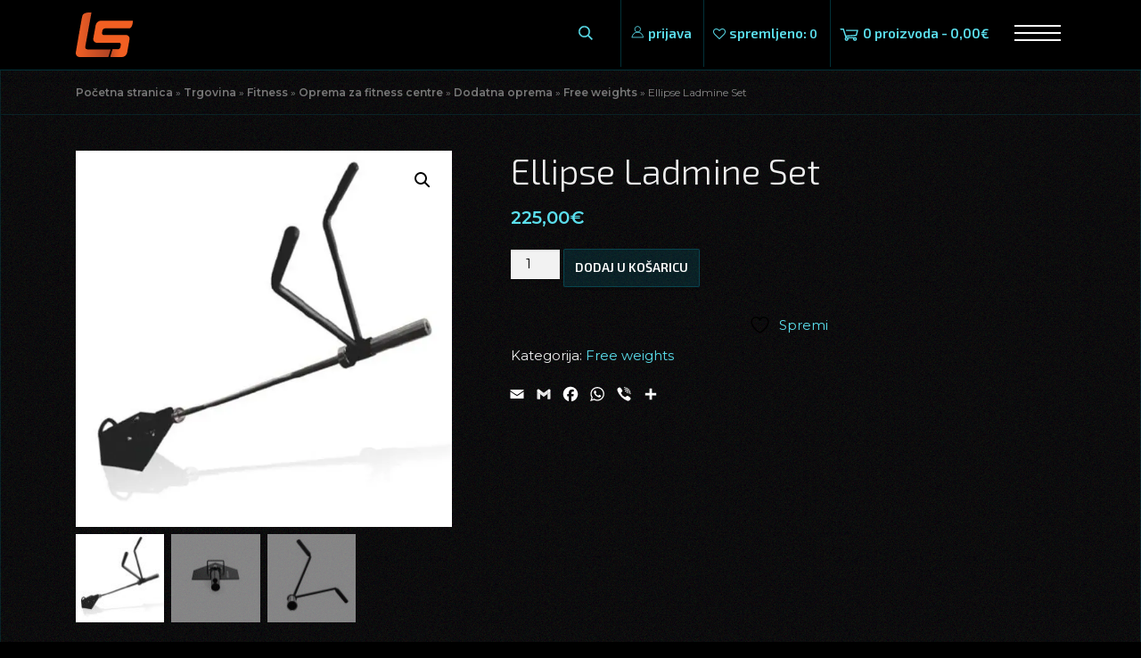

--- FILE ---
content_type: text/html; charset=UTF-8
request_url: https://larussport.hr/proizvod/ellipse-ladmine-set/
body_size: 32978
content:
<!DOCTYPE html>
<html lang="hr">
<head>
<meta charset="UTF-8">
<meta name="viewport" content="width=device-width, initial-scale=1">
<link rel="profile" href="http://gmpg.org/xfn/11">
<link rel="preconnect" href="https://fonts.googleapis.com">
<link rel="preconnect" href="https://fonts.gstatic.com" crossorigin>

<script data-cfasync="false" data-no-defer="1" data-no-minify="1" data-no-optimize="1">var ewww_webp_supported=!1;function check_webp_feature(A,e){var w;e=void 0!==e?e:function(){},ewww_webp_supported?e(ewww_webp_supported):((w=new Image).onload=function(){ewww_webp_supported=0<w.width&&0<w.height,e&&e(ewww_webp_supported)},w.onerror=function(){e&&e(!1)},w.src="data:image/webp;base64,"+{alpha:"UklGRkoAAABXRUJQVlA4WAoAAAAQAAAAAAAAAAAAQUxQSAwAAAARBxAR/Q9ERP8DAABWUDggGAAAABQBAJ0BKgEAAQAAAP4AAA3AAP7mtQAAAA=="}[A])}check_webp_feature("alpha");</script><script data-cfasync="false" data-no-defer="1" data-no-minify="1" data-no-optimize="1">var Arrive=function(c,w){"use strict";if(c.MutationObserver&&"undefined"!=typeof HTMLElement){var r,a=0,u=(r=HTMLElement.prototype.matches||HTMLElement.prototype.webkitMatchesSelector||HTMLElement.prototype.mozMatchesSelector||HTMLElement.prototype.msMatchesSelector,{matchesSelector:function(e,t){return e instanceof HTMLElement&&r.call(e,t)},addMethod:function(e,t,r){var a=e[t];e[t]=function(){return r.length==arguments.length?r.apply(this,arguments):"function"==typeof a?a.apply(this,arguments):void 0}},callCallbacks:function(e,t){t&&t.options.onceOnly&&1==t.firedElems.length&&(e=[e[0]]);for(var r,a=0;r=e[a];a++)r&&r.callback&&r.callback.call(r.elem,r.elem);t&&t.options.onceOnly&&1==t.firedElems.length&&t.me.unbindEventWithSelectorAndCallback.call(t.target,t.selector,t.callback)},checkChildNodesRecursively:function(e,t,r,a){for(var i,n=0;i=e[n];n++)r(i,t,a)&&a.push({callback:t.callback,elem:i}),0<i.childNodes.length&&u.checkChildNodesRecursively(i.childNodes,t,r,a)},mergeArrays:function(e,t){var r,a={};for(r in e)e.hasOwnProperty(r)&&(a[r]=e[r]);for(r in t)t.hasOwnProperty(r)&&(a[r]=t[r]);return a},toElementsArray:function(e){return e=void 0!==e&&("number"!=typeof e.length||e===c)?[e]:e}}),e=(l.prototype.addEvent=function(e,t,r,a){a={target:e,selector:t,options:r,callback:a,firedElems:[]};return this._beforeAdding&&this._beforeAdding(a),this._eventsBucket.push(a),a},l.prototype.removeEvent=function(e){for(var t,r=this._eventsBucket.length-1;t=this._eventsBucket[r];r--)e(t)&&(this._beforeRemoving&&this._beforeRemoving(t),(t=this._eventsBucket.splice(r,1))&&t.length&&(t[0].callback=null))},l.prototype.beforeAdding=function(e){this._beforeAdding=e},l.prototype.beforeRemoving=function(e){this._beforeRemoving=e},l),t=function(i,n){var o=new e,l=this,s={fireOnAttributesModification:!1};return o.beforeAdding(function(t){var e=t.target;e!==c.document&&e!==c||(e=document.getElementsByTagName("html")[0]);var r=new MutationObserver(function(e){n.call(this,e,t)}),a=i(t.options);r.observe(e,a),t.observer=r,t.me=l}),o.beforeRemoving(function(e){e.observer.disconnect()}),this.bindEvent=function(e,t,r){t=u.mergeArrays(s,t);for(var a=u.toElementsArray(this),i=0;i<a.length;i++)o.addEvent(a[i],e,t,r)},this.unbindEvent=function(){var r=u.toElementsArray(this);o.removeEvent(function(e){for(var t=0;t<r.length;t++)if(this===w||e.target===r[t])return!0;return!1})},this.unbindEventWithSelectorOrCallback=function(r){var a=u.toElementsArray(this),i=r,e="function"==typeof r?function(e){for(var t=0;t<a.length;t++)if((this===w||e.target===a[t])&&e.callback===i)return!0;return!1}:function(e){for(var t=0;t<a.length;t++)if((this===w||e.target===a[t])&&e.selector===r)return!0;return!1};o.removeEvent(e)},this.unbindEventWithSelectorAndCallback=function(r,a){var i=u.toElementsArray(this);o.removeEvent(function(e){for(var t=0;t<i.length;t++)if((this===w||e.target===i[t])&&e.selector===r&&e.callback===a)return!0;return!1})},this},i=new function(){var s={fireOnAttributesModification:!1,onceOnly:!1,existing:!1};function n(e,t,r){return!(!u.matchesSelector(e,t.selector)||(e._id===w&&(e._id=a++),-1!=t.firedElems.indexOf(e._id)))&&(t.firedElems.push(e._id),!0)}var c=(i=new t(function(e){var t={attributes:!1,childList:!0,subtree:!0};return e.fireOnAttributesModification&&(t.attributes=!0),t},function(e,i){e.forEach(function(e){var t=e.addedNodes,r=e.target,a=[];null!==t&&0<t.length?u.checkChildNodesRecursively(t,i,n,a):"attributes"===e.type&&n(r,i)&&a.push({callback:i.callback,elem:r}),u.callCallbacks(a,i)})})).bindEvent;return i.bindEvent=function(e,t,r){t=void 0===r?(r=t,s):u.mergeArrays(s,t);var a=u.toElementsArray(this);if(t.existing){for(var i=[],n=0;n<a.length;n++)for(var o=a[n].querySelectorAll(e),l=0;l<o.length;l++)i.push({callback:r,elem:o[l]});if(t.onceOnly&&i.length)return r.call(i[0].elem,i[0].elem);setTimeout(u.callCallbacks,1,i)}c.call(this,e,t,r)},i},o=new function(){var a={};function i(e,t){return u.matchesSelector(e,t.selector)}var n=(o=new t(function(){return{childList:!0,subtree:!0}},function(e,r){e.forEach(function(e){var t=e.removedNodes,e=[];null!==t&&0<t.length&&u.checkChildNodesRecursively(t,r,i,e),u.callCallbacks(e,r)})})).bindEvent;return o.bindEvent=function(e,t,r){t=void 0===r?(r=t,a):u.mergeArrays(a,t),n.call(this,e,t,r)},o};d(HTMLElement.prototype),d(NodeList.prototype),d(HTMLCollection.prototype),d(HTMLDocument.prototype),d(Window.prototype);var n={};return s(i,n,"unbindAllArrive"),s(o,n,"unbindAllLeave"),n}function l(){this._eventsBucket=[],this._beforeAdding=null,this._beforeRemoving=null}function s(e,t,r){u.addMethod(t,r,e.unbindEvent),u.addMethod(t,r,e.unbindEventWithSelectorOrCallback),u.addMethod(t,r,e.unbindEventWithSelectorAndCallback)}function d(e){e.arrive=i.bindEvent,s(i,e,"unbindArrive"),e.leave=o.bindEvent,s(o,e,"unbindLeave")}}(window,void 0),ewww_webp_supported=!1;function check_webp_feature(e,t){var r;ewww_webp_supported?t(ewww_webp_supported):((r=new Image).onload=function(){ewww_webp_supported=0<r.width&&0<r.height,t(ewww_webp_supported)},r.onerror=function(){t(!1)},r.src="data:image/webp;base64,"+{alpha:"UklGRkoAAABXRUJQVlA4WAoAAAAQAAAAAAAAAAAAQUxQSAwAAAARBxAR/Q9ERP8DAABWUDggGAAAABQBAJ0BKgEAAQAAAP4AAA3AAP7mtQAAAA==",animation:"UklGRlIAAABXRUJQVlA4WAoAAAASAAAAAAAAAAAAQU5JTQYAAAD/////AABBTk1GJgAAAAAAAAAAAAAAAAAAAGQAAABWUDhMDQAAAC8AAAAQBxAREYiI/gcA"}[e])}function ewwwLoadImages(e){if(e){for(var t=document.querySelectorAll(".batch-image img, .image-wrapper a, .ngg-pro-masonry-item a, .ngg-galleria-offscreen-seo-wrapper a"),r=0,a=t.length;r<a;r++)ewwwAttr(t[r],"data-src",t[r].getAttribute("data-webp")),ewwwAttr(t[r],"data-thumbnail",t[r].getAttribute("data-webp-thumbnail"));for(var i=document.querySelectorAll("div.woocommerce-product-gallery__image"),r=0,a=i.length;r<a;r++)ewwwAttr(i[r],"data-thumb",i[r].getAttribute("data-webp-thumb"))}for(var n=document.querySelectorAll("video"),r=0,a=n.length;r<a;r++)ewwwAttr(n[r],"poster",e?n[r].getAttribute("data-poster-webp"):n[r].getAttribute("data-poster-image"));for(var o,l=document.querySelectorAll("img.ewww_webp_lazy_load"),r=0,a=l.length;r<a;r++)e&&(ewwwAttr(l[r],"data-lazy-srcset",l[r].getAttribute("data-lazy-srcset-webp")),ewwwAttr(l[r],"data-srcset",l[r].getAttribute("data-srcset-webp")),ewwwAttr(l[r],"data-lazy-src",l[r].getAttribute("data-lazy-src-webp")),ewwwAttr(l[r],"data-src",l[r].getAttribute("data-src-webp")),ewwwAttr(l[r],"data-orig-file",l[r].getAttribute("data-webp-orig-file")),ewwwAttr(l[r],"data-medium-file",l[r].getAttribute("data-webp-medium-file")),ewwwAttr(l[r],"data-large-file",l[r].getAttribute("data-webp-large-file")),null!=(o=l[r].getAttribute("srcset"))&&!1!==o&&o.includes("R0lGOD")&&ewwwAttr(l[r],"src",l[r].getAttribute("data-lazy-src-webp"))),l[r].className=l[r].className.replace(/\bewww_webp_lazy_load\b/,"");for(var s=document.querySelectorAll(".ewww_webp"),r=0,a=s.length;r<a;r++)e?(ewwwAttr(s[r],"srcset",s[r].getAttribute("data-srcset-webp")),ewwwAttr(s[r],"src",s[r].getAttribute("data-src-webp")),ewwwAttr(s[r],"data-orig-file",s[r].getAttribute("data-webp-orig-file")),ewwwAttr(s[r],"data-medium-file",s[r].getAttribute("data-webp-medium-file")),ewwwAttr(s[r],"data-large-file",s[r].getAttribute("data-webp-large-file")),ewwwAttr(s[r],"data-large_image",s[r].getAttribute("data-webp-large_image")),ewwwAttr(s[r],"data-src",s[r].getAttribute("data-webp-src"))):(ewwwAttr(s[r],"srcset",s[r].getAttribute("data-srcset-img")),ewwwAttr(s[r],"src",s[r].getAttribute("data-src-img"))),s[r].className=s[r].className.replace(/\bewww_webp\b/,"ewww_webp_loaded");window.jQuery&&jQuery.fn.isotope&&jQuery.fn.imagesLoaded&&(jQuery(".fusion-posts-container-infinite").imagesLoaded(function(){jQuery(".fusion-posts-container-infinite").hasClass("isotope")&&jQuery(".fusion-posts-container-infinite").isotope()}),jQuery(".fusion-portfolio:not(.fusion-recent-works) .fusion-portfolio-wrapper").imagesLoaded(function(){jQuery(".fusion-portfolio:not(.fusion-recent-works) .fusion-portfolio-wrapper").isotope()}))}function ewwwWebPInit(e){ewwwLoadImages(e),ewwwNggLoadGalleries(e),document.arrive(".ewww_webp",function(){ewwwLoadImages(e)}),document.arrive(".ewww_webp_lazy_load",function(){ewwwLoadImages(e)}),document.arrive("videos",function(){ewwwLoadImages(e)}),"loading"==document.readyState?document.addEventListener("DOMContentLoaded",ewwwJSONParserInit):("undefined"!=typeof galleries&&ewwwNggParseGalleries(e),ewwwWooParseVariations(e))}function ewwwAttr(e,t,r){null!=r&&!1!==r&&e.setAttribute(t,r)}function ewwwJSONParserInit(){"undefined"!=typeof galleries&&check_webp_feature("alpha",ewwwNggParseGalleries),check_webp_feature("alpha",ewwwWooParseVariations)}function ewwwWooParseVariations(e){if(e)for(var t=document.querySelectorAll("form.variations_form"),r=0,a=t.length;r<a;r++){var i=t[r].getAttribute("data-product_variations"),n=!1;try{for(var o in i=JSON.parse(i))void 0!==i[o]&&void 0!==i[o].image&&(void 0!==i[o].image.src_webp&&(i[o].image.src=i[o].image.src_webp,n=!0),void 0!==i[o].image.srcset_webp&&(i[o].image.srcset=i[o].image.srcset_webp,n=!0),void 0!==i[o].image.full_src_webp&&(i[o].image.full_src=i[o].image.full_src_webp,n=!0),void 0!==i[o].image.gallery_thumbnail_src_webp&&(i[o].image.gallery_thumbnail_src=i[o].image.gallery_thumbnail_src_webp,n=!0),void 0!==i[o].image.thumb_src_webp&&(i[o].image.thumb_src=i[o].image.thumb_src_webp,n=!0));n&&ewwwAttr(t[r],"data-product_variations",JSON.stringify(i))}catch(e){}}}function ewwwNggParseGalleries(e){if(e)for(var t in galleries){var r=galleries[t];galleries[t].images_list=ewwwNggParseImageList(r.images_list)}}function ewwwNggLoadGalleries(e){e&&document.addEventListener("ngg.galleria.themeadded",function(e,t){window.ngg_galleria._create_backup=window.ngg_galleria.create,window.ngg_galleria.create=function(e,t){var r=$(e).data("id");return galleries["gallery_"+r].images_list=ewwwNggParseImageList(galleries["gallery_"+r].images_list),window.ngg_galleria._create_backup(e,t)}})}function ewwwNggParseImageList(e){for(var t in e){var r=e[t];if(void 0!==r["image-webp"]&&(e[t].image=r["image-webp"],delete e[t]["image-webp"]),void 0!==r["thumb-webp"]&&(e[t].thumb=r["thumb-webp"],delete e[t]["thumb-webp"]),void 0!==r.full_image_webp&&(e[t].full_image=r.full_image_webp,delete e[t].full_image_webp),void 0!==r.srcsets)for(var a in r.srcsets)nggSrcset=r.srcsets[a],void 0!==r.srcsets[a+"-webp"]&&(e[t].srcsets[a]=r.srcsets[a+"-webp"],delete e[t].srcsets[a+"-webp"]);if(void 0!==r.full_srcsets)for(var i in r.full_srcsets)nggFSrcset=r.full_srcsets[i],void 0!==r.full_srcsets[i+"-webp"]&&(e[t].full_srcsets[i]=r.full_srcsets[i+"-webp"],delete e[t].full_srcsets[i+"-webp"])}return e}check_webp_feature("alpha",ewwwWebPInit);</script>				<script>document.documentElement.className = document.documentElement.className + ' yes-js js_active js'</script>
			<meta name='robots' content='index, follow, max-image-preview:large, max-snippet:-1, max-video-preview:-1' />

	<!-- This site is optimized with the Yoast SEO plugin v26.5 - https://yoast.com/wordpress/plugins/seo/ -->
	<title>Ellipse Ladmine Set - Larus sport</title>
<link data-rocket-preload as="style" href="https://fonts.googleapis.com/css2?family=Exo+2:ital,wght@0,200;0,300;0,400;0,600;1,300&#038;family=Montserrat:ital,wght@0,300;0,400;0,600;1,400&#038;display=swap" rel="preload">
<link data-rocket-preload as="style" href="https://fonts.googleapis.com/css?family=Raleway%3A400%2C500%2C600%2C700%2C300%2C100%2C800%2C900%7COpen%20Sans%3A400%2C300%2C300italic%2C400italic%2C600%2C600italic%2C700%2C700italic&#038;subset=latin%2Clatin-ext&#038;display=swap" rel="preload">
<link href="https://fonts.googleapis.com/css2?family=Exo+2:ital,wght@0,200;0,300;0,400;0,600;1,300&#038;family=Montserrat:ital,wght@0,300;0,400;0,600;1,400&#038;display=swap" media="print" onload="this.media=&#039;all&#039;" rel="stylesheet">
<noscript data-wpr-hosted-gf-parameters=""><link rel="stylesheet" href="https://fonts.googleapis.com/css2?family=Exo+2:ital,wght@0,200;0,300;0,400;0,600;1,300&#038;family=Montserrat:ital,wght@0,300;0,400;0,600;1,400&#038;display=swap"></noscript>
<link href="https://fonts.googleapis.com/css?family=Raleway%3A400%2C500%2C600%2C700%2C300%2C100%2C800%2C900%7COpen%20Sans%3A400%2C300%2C300italic%2C400italic%2C600%2C600italic%2C700%2C700italic&#038;subset=latin%2Clatin-ext&#038;display=swap" media="print" onload="this.media=&#039;all&#039;" rel="stylesheet">
<noscript data-wpr-hosted-gf-parameters=""><link rel="stylesheet" href="https://fonts.googleapis.com/css?family=Raleway%3A400%2C500%2C600%2C700%2C300%2C100%2C800%2C900%7COpen%20Sans%3A400%2C300%2C300italic%2C400italic%2C600%2C600italic%2C700%2C700italic&#038;subset=latin%2Clatin-ext&#038;display=swap"></noscript>
	<link rel="canonical" href="https://larussport.hr/proizvod/ellipse-ladmine-set/" />
	<meta property="og:locale" content="hr_HR" />
	<meta property="og:type" content="article" />
	<meta property="og:title" content="Ellipse Ladmine Set - Larus sport" />
	<meta property="og:url" content="https://larussport.hr/proizvod/ellipse-ladmine-set/" />
	<meta property="og:site_name" content="Larus sport" />
	<meta property="article:publisher" content="https://www.facebook.com/Larus-Sport-206605316180833/" />
	<meta property="article:modified_time" content="2023-01-04T19:38:55+00:00" />
	<meta property="og:image" content="https://larussport.hr/wp2/wp-content/uploads/2022/01/ladmine-set.jpg" />
	<meta property="og:image:width" content="1000" />
	<meta property="og:image:height" content="1000" />
	<meta property="og:image:type" content="image/jpeg" />
	<meta name="twitter:card" content="summary_large_image" />
	<script type="application/ld+json" class="yoast-schema-graph">{"@context":"https://schema.org","@graph":[{"@type":"WebPage","@id":"https://larussport.hr/proizvod/ellipse-ladmine-set/","url":"https://larussport.hr/proizvod/ellipse-ladmine-set/","name":"Ellipse Ladmine Set - Larus sport","isPartOf":{"@id":"https://larussport.hr/#website"},"primaryImageOfPage":{"@id":"https://larussport.hr/proizvod/ellipse-ladmine-set/#primaryimage"},"image":{"@id":"https://larussport.hr/proizvod/ellipse-ladmine-set/#primaryimage"},"thumbnailUrl":"https://larussport.hr/wp2/wp-content/uploads/2022/01/ladmine-set.jpg","datePublished":"2022-01-10T15:39:09+00:00","dateModified":"2023-01-04T19:38:55+00:00","breadcrumb":{"@id":"https://larussport.hr/proizvod/ellipse-ladmine-set/#breadcrumb"},"inLanguage":"hr","potentialAction":[{"@type":"ReadAction","target":["https://larussport.hr/proizvod/ellipse-ladmine-set/"]}]},{"@type":"ImageObject","inLanguage":"hr","@id":"https://larussport.hr/proizvod/ellipse-ladmine-set/#primaryimage","url":"https://larussport.hr/wp2/wp-content/uploads/2022/01/ladmine-set.jpg","contentUrl":"https://larussport.hr/wp2/wp-content/uploads/2022/01/ladmine-set.jpg","width":1000,"height":1000,"caption":"Ellipse Ladmine Set"},{"@type":"BreadcrumbList","@id":"https://larussport.hr/proizvod/ellipse-ladmine-set/#breadcrumb","itemListElement":[{"@type":"ListItem","position":1,"name":"Početna stranica","item":"https://larussport.hr/"},{"@type":"ListItem","position":2,"name":"Trgovina","item":"https://larussport.hr/wp2/trgovina/"},{"@type":"ListItem","position":3,"name":"Fitness","item":"https://larussport.hr/kategorija-proizvoda/fitness/"},{"@type":"ListItem","position":4,"name":"Oprema za fitness centre","item":"https://larussport.hr/wp2/kategorija-proizvoda/fitness/oprema-za-fitness-centre/"},{"@type":"ListItem","position":5,"name":"Dodatna oprema","item":"https://larussport.hr/wp2/kategorija-proizvoda/fitness/oprema-za-fitness-centre/dodatna-oprema/"},{"@type":"ListItem","position":6,"name":"Free weights","item":"https://larussport.hr/wp2/kategorija-proizvoda/fitness/oprema-za-fitness-centre/dodatna-oprema/free-weights-dodatna-oprema/"},{"@type":"ListItem","position":7,"name":"Ellipse Ladmine Set"}]},{"@type":"WebSite","@id":"https://larussport.hr/#website","url":"https://larussport.hr/","name":"Larus sport","description":"Sportska dijagnostika i oprema, rehab. oprema","publisher":{"@id":"https://larussport.hr/#organization"},"potentialAction":[{"@type":"SearchAction","target":{"@type":"EntryPoint","urlTemplate":"https://larussport.hr/?s={search_term_string}"},"query-input":{"@type":"PropertyValueSpecification","valueRequired":true,"valueName":"search_term_string"}}],"inLanguage":"hr"},{"@type":"Organization","@id":"https://larussport.hr/#organization","name":"Larus Sport d.o.o.","url":"https://larussport.hr/","logo":{"@type":"ImageObject","inLanguage":"hr","@id":"https://larussport.hr/#/schema/logo/image/","url":"https://larussport.hr/wp2/wp-content/uploads/2021/12/ls-clean.svg","contentUrl":"https://larussport.hr/wp2/wp-content/uploads/2021/12/ls-clean.svg","width":240,"height":188,"caption":"Larus Sport d.o.o."},"image":{"@id":"https://larussport.hr/#/schema/logo/image/"},"sameAs":["https://www.facebook.com/Larus-Sport-206605316180833/"]}]}</script>
	<!-- / Yoast SEO plugin. -->


<link rel='dns-prefetch' href='//static.addtoany.com' />
<link rel='dns-prefetch' href='//fonts.googleapis.com' />
<link href='https://fonts.gstatic.com' crossorigin rel='preconnect' />
<link rel="alternate" type="application/rss+xml" title="Larus sport &raquo; Kanal" href="https://larussport.hr/feed/" />
<link rel="alternate" title="oEmbed (JSON)" type="application/json+oembed" href="https://larussport.hr/wp-json/oembed/1.0/embed?url=https%3A%2F%2Flarussport.hr%2Fproizvod%2Fellipse-ladmine-set%2F" />
<link rel="alternate" title="oEmbed (XML)" type="text/xml+oembed" href="https://larussport.hr/wp-json/oembed/1.0/embed?url=https%3A%2F%2Flarussport.hr%2Fproizvod%2Fellipse-ladmine-set%2F&#038;format=xml" />
<style id='wp-img-auto-sizes-contain-inline-css' type='text/css'>
img:is([sizes=auto i],[sizes^="auto," i]){contain-intrinsic-size:3000px 1500px}
/*# sourceURL=wp-img-auto-sizes-contain-inline-css */
</style>
<link data-minify="1" rel='stylesheet' id='font-awesome-css' href='https://larussport.hr/wp2/wp-content/cache/min/1/wp2/wp-content/plugins/woocommerce-ajax-filters/berocket/assets/css/font-awesome.min.css?ver=1767373555' type='text/css' media='all' />
<style id='font-awesome-inline-css' type='text/css'>
[data-font="FontAwesome"]:before {font-family: 'FontAwesome' !important;content: attr(data-icon) !important;speak: none !important;font-weight: normal !important;font-variant: normal !important;text-transform: none !important;line-height: 1 !important;font-style: normal !important;-webkit-font-smoothing: antialiased !important;-moz-osx-font-smoothing: grayscale !important;}
/*# sourceURL=font-awesome-inline-css */
</style>
<link rel='stylesheet' id='berocket_aapf_widget-style-css' href='https://larussport.hr/wp2/wp-content/plugins/woocommerce-ajax-filters/assets/frontend/css/fullmain.min.css?ver=3.1.9.4' type='text/css' media='all' />
<style id='wp-emoji-styles-inline-css' type='text/css'>

	img.wp-smiley, img.emoji {
		display: inline !important;
		border: none !important;
		box-shadow: none !important;
		height: 1em !important;
		width: 1em !important;
		margin: 0 0.07em !important;
		vertical-align: -0.1em !important;
		background: none !important;
		padding: 0 !important;
	}
/*# sourceURL=wp-emoji-styles-inline-css */
</style>
<link rel='stylesheet' id='wp-block-library-css' href='https://larussport.hr/wp2/wp-includes/css/dist/block-library/style.min.css?ver=6.9' type='text/css' media='all' />
<link data-minify="1" rel='stylesheet' id='wc-blocks-style-css' href='https://larussport.hr/wp2/wp-content/cache/min/1/wp2/wp-content/plugins/woocommerce/assets/client/blocks/wc-blocks.css?ver=1767373555' type='text/css' media='all' />
<style id='global-styles-inline-css' type='text/css'>
:root{--wp--preset--aspect-ratio--square: 1;--wp--preset--aspect-ratio--4-3: 4/3;--wp--preset--aspect-ratio--3-4: 3/4;--wp--preset--aspect-ratio--3-2: 3/2;--wp--preset--aspect-ratio--2-3: 2/3;--wp--preset--aspect-ratio--16-9: 16/9;--wp--preset--aspect-ratio--9-16: 9/16;--wp--preset--color--black: #000000;--wp--preset--color--cyan-bluish-gray: #abb8c3;--wp--preset--color--white: #ffffff;--wp--preset--color--pale-pink: #f78da7;--wp--preset--color--vivid-red: #cf2e2e;--wp--preset--color--luminous-vivid-orange: #ff6900;--wp--preset--color--luminous-vivid-amber: #fcb900;--wp--preset--color--light-green-cyan: #7bdcb5;--wp--preset--color--vivid-green-cyan: #00d084;--wp--preset--color--pale-cyan-blue: #8ed1fc;--wp--preset--color--vivid-cyan-blue: #0693e3;--wp--preset--color--vivid-purple: #9b51e0;--wp--preset--gradient--vivid-cyan-blue-to-vivid-purple: linear-gradient(135deg,rgb(6,147,227) 0%,rgb(155,81,224) 100%);--wp--preset--gradient--light-green-cyan-to-vivid-green-cyan: linear-gradient(135deg,rgb(122,220,180) 0%,rgb(0,208,130) 100%);--wp--preset--gradient--luminous-vivid-amber-to-luminous-vivid-orange: linear-gradient(135deg,rgb(252,185,0) 0%,rgb(255,105,0) 100%);--wp--preset--gradient--luminous-vivid-orange-to-vivid-red: linear-gradient(135deg,rgb(255,105,0) 0%,rgb(207,46,46) 100%);--wp--preset--gradient--very-light-gray-to-cyan-bluish-gray: linear-gradient(135deg,rgb(238,238,238) 0%,rgb(169,184,195) 100%);--wp--preset--gradient--cool-to-warm-spectrum: linear-gradient(135deg,rgb(74,234,220) 0%,rgb(151,120,209) 20%,rgb(207,42,186) 40%,rgb(238,44,130) 60%,rgb(251,105,98) 80%,rgb(254,248,76) 100%);--wp--preset--gradient--blush-light-purple: linear-gradient(135deg,rgb(255,206,236) 0%,rgb(152,150,240) 100%);--wp--preset--gradient--blush-bordeaux: linear-gradient(135deg,rgb(254,205,165) 0%,rgb(254,45,45) 50%,rgb(107,0,62) 100%);--wp--preset--gradient--luminous-dusk: linear-gradient(135deg,rgb(255,203,112) 0%,rgb(199,81,192) 50%,rgb(65,88,208) 100%);--wp--preset--gradient--pale-ocean: linear-gradient(135deg,rgb(255,245,203) 0%,rgb(182,227,212) 50%,rgb(51,167,181) 100%);--wp--preset--gradient--electric-grass: linear-gradient(135deg,rgb(202,248,128) 0%,rgb(113,206,126) 100%);--wp--preset--gradient--midnight: linear-gradient(135deg,rgb(2,3,129) 0%,rgb(40,116,252) 100%);--wp--preset--font-size--small: 13px;--wp--preset--font-size--medium: 20px;--wp--preset--font-size--large: 36px;--wp--preset--font-size--x-large: 42px;--wp--preset--spacing--20: 0.44rem;--wp--preset--spacing--30: 0.67rem;--wp--preset--spacing--40: 1rem;--wp--preset--spacing--50: 1.5rem;--wp--preset--spacing--60: 2.25rem;--wp--preset--spacing--70: 3.38rem;--wp--preset--spacing--80: 5.06rem;--wp--preset--shadow--natural: 6px 6px 9px rgba(0, 0, 0, 0.2);--wp--preset--shadow--deep: 12px 12px 50px rgba(0, 0, 0, 0.4);--wp--preset--shadow--sharp: 6px 6px 0px rgba(0, 0, 0, 0.2);--wp--preset--shadow--outlined: 6px 6px 0px -3px rgb(255, 255, 255), 6px 6px rgb(0, 0, 0);--wp--preset--shadow--crisp: 6px 6px 0px rgb(0, 0, 0);}:where(.is-layout-flex){gap: 0.5em;}:where(.is-layout-grid){gap: 0.5em;}body .is-layout-flex{display: flex;}.is-layout-flex{flex-wrap: wrap;align-items: center;}.is-layout-flex > :is(*, div){margin: 0;}body .is-layout-grid{display: grid;}.is-layout-grid > :is(*, div){margin: 0;}:where(.wp-block-columns.is-layout-flex){gap: 2em;}:where(.wp-block-columns.is-layout-grid){gap: 2em;}:where(.wp-block-post-template.is-layout-flex){gap: 1.25em;}:where(.wp-block-post-template.is-layout-grid){gap: 1.25em;}.has-black-color{color: var(--wp--preset--color--black) !important;}.has-cyan-bluish-gray-color{color: var(--wp--preset--color--cyan-bluish-gray) !important;}.has-white-color{color: var(--wp--preset--color--white) !important;}.has-pale-pink-color{color: var(--wp--preset--color--pale-pink) !important;}.has-vivid-red-color{color: var(--wp--preset--color--vivid-red) !important;}.has-luminous-vivid-orange-color{color: var(--wp--preset--color--luminous-vivid-orange) !important;}.has-luminous-vivid-amber-color{color: var(--wp--preset--color--luminous-vivid-amber) !important;}.has-light-green-cyan-color{color: var(--wp--preset--color--light-green-cyan) !important;}.has-vivid-green-cyan-color{color: var(--wp--preset--color--vivid-green-cyan) !important;}.has-pale-cyan-blue-color{color: var(--wp--preset--color--pale-cyan-blue) !important;}.has-vivid-cyan-blue-color{color: var(--wp--preset--color--vivid-cyan-blue) !important;}.has-vivid-purple-color{color: var(--wp--preset--color--vivid-purple) !important;}.has-black-background-color{background-color: var(--wp--preset--color--black) !important;}.has-cyan-bluish-gray-background-color{background-color: var(--wp--preset--color--cyan-bluish-gray) !important;}.has-white-background-color{background-color: var(--wp--preset--color--white) !important;}.has-pale-pink-background-color{background-color: var(--wp--preset--color--pale-pink) !important;}.has-vivid-red-background-color{background-color: var(--wp--preset--color--vivid-red) !important;}.has-luminous-vivid-orange-background-color{background-color: var(--wp--preset--color--luminous-vivid-orange) !important;}.has-luminous-vivid-amber-background-color{background-color: var(--wp--preset--color--luminous-vivid-amber) !important;}.has-light-green-cyan-background-color{background-color: var(--wp--preset--color--light-green-cyan) !important;}.has-vivid-green-cyan-background-color{background-color: var(--wp--preset--color--vivid-green-cyan) !important;}.has-pale-cyan-blue-background-color{background-color: var(--wp--preset--color--pale-cyan-blue) !important;}.has-vivid-cyan-blue-background-color{background-color: var(--wp--preset--color--vivid-cyan-blue) !important;}.has-vivid-purple-background-color{background-color: var(--wp--preset--color--vivid-purple) !important;}.has-black-border-color{border-color: var(--wp--preset--color--black) !important;}.has-cyan-bluish-gray-border-color{border-color: var(--wp--preset--color--cyan-bluish-gray) !important;}.has-white-border-color{border-color: var(--wp--preset--color--white) !important;}.has-pale-pink-border-color{border-color: var(--wp--preset--color--pale-pink) !important;}.has-vivid-red-border-color{border-color: var(--wp--preset--color--vivid-red) !important;}.has-luminous-vivid-orange-border-color{border-color: var(--wp--preset--color--luminous-vivid-orange) !important;}.has-luminous-vivid-amber-border-color{border-color: var(--wp--preset--color--luminous-vivid-amber) !important;}.has-light-green-cyan-border-color{border-color: var(--wp--preset--color--light-green-cyan) !important;}.has-vivid-green-cyan-border-color{border-color: var(--wp--preset--color--vivid-green-cyan) !important;}.has-pale-cyan-blue-border-color{border-color: var(--wp--preset--color--pale-cyan-blue) !important;}.has-vivid-cyan-blue-border-color{border-color: var(--wp--preset--color--vivid-cyan-blue) !important;}.has-vivid-purple-border-color{border-color: var(--wp--preset--color--vivid-purple) !important;}.has-vivid-cyan-blue-to-vivid-purple-gradient-background{background: var(--wp--preset--gradient--vivid-cyan-blue-to-vivid-purple) !important;}.has-light-green-cyan-to-vivid-green-cyan-gradient-background{background: var(--wp--preset--gradient--light-green-cyan-to-vivid-green-cyan) !important;}.has-luminous-vivid-amber-to-luminous-vivid-orange-gradient-background{background: var(--wp--preset--gradient--luminous-vivid-amber-to-luminous-vivid-orange) !important;}.has-luminous-vivid-orange-to-vivid-red-gradient-background{background: var(--wp--preset--gradient--luminous-vivid-orange-to-vivid-red) !important;}.has-very-light-gray-to-cyan-bluish-gray-gradient-background{background: var(--wp--preset--gradient--very-light-gray-to-cyan-bluish-gray) !important;}.has-cool-to-warm-spectrum-gradient-background{background: var(--wp--preset--gradient--cool-to-warm-spectrum) !important;}.has-blush-light-purple-gradient-background{background: var(--wp--preset--gradient--blush-light-purple) !important;}.has-blush-bordeaux-gradient-background{background: var(--wp--preset--gradient--blush-bordeaux) !important;}.has-luminous-dusk-gradient-background{background: var(--wp--preset--gradient--luminous-dusk) !important;}.has-pale-ocean-gradient-background{background: var(--wp--preset--gradient--pale-ocean) !important;}.has-electric-grass-gradient-background{background: var(--wp--preset--gradient--electric-grass) !important;}.has-midnight-gradient-background{background: var(--wp--preset--gradient--midnight) !important;}.has-small-font-size{font-size: var(--wp--preset--font-size--small) !important;}.has-medium-font-size{font-size: var(--wp--preset--font-size--medium) !important;}.has-large-font-size{font-size: var(--wp--preset--font-size--large) !important;}.has-x-large-font-size{font-size: var(--wp--preset--font-size--x-large) !important;}
/*# sourceURL=global-styles-inline-css */
</style>

<style id='classic-theme-styles-inline-css' type='text/css'>
/*! This file is auto-generated */
.wp-block-button__link{color:#fff;background-color:#32373c;border-radius:9999px;box-shadow:none;text-decoration:none;padding:calc(.667em + 2px) calc(1.333em + 2px);font-size:1.125em}.wp-block-file__button{background:#32373c;color:#fff;text-decoration:none}
/*# sourceURL=/wp-includes/css/classic-themes.min.css */
</style>
<link rel='stylesheet' id='photoswipe-css' href='https://larussport.hr/wp2/wp-content/plugins/woocommerce/assets/css/photoswipe/photoswipe.min.css?ver=10.3.7' type='text/css' media='all' />
<link rel='stylesheet' id='photoswipe-default-skin-css' href='https://larussport.hr/wp2/wp-content/plugins/woocommerce/assets/css/photoswipe/default-skin/default-skin.min.css?ver=10.3.7' type='text/css' media='all' />
<link data-minify="1" rel='stylesheet' id='woocommerce-layout-css' href='https://larussport.hr/wp2/wp-content/cache/min/1/wp2/wp-content/plugins/woocommerce/assets/css/woocommerce-layout.css?ver=1767373555' type='text/css' media='all' />
<link data-minify="1" rel='stylesheet' id='woocommerce-smallscreen-css' href='https://larussport.hr/wp2/wp-content/cache/min/1/wp2/wp-content/plugins/woocommerce/assets/css/woocommerce-smallscreen.css?ver=1767373555' type='text/css' media='only screen and (max-width: 768px)' />
<link data-minify="1" rel='stylesheet' id='woocommerce-general-css' href='https://larussport.hr/wp2/wp-content/cache/min/1/wp2/wp-content/plugins/woocommerce/assets/css/woocommerce.css?ver=1767373555' type='text/css' media='all' />
<style id='woocommerce-inline-inline-css' type='text/css'>
.woocommerce form .form-row .required { visibility: visible; }
/*# sourceURL=woocommerce-inline-inline-css */
</style>
<link rel='stylesheet' id='aws-style-css' href='https://larussport.hr/wp2/wp-content/plugins/advanced-woo-search/assets/css/common.min.css?ver=3.49' type='text/css' media='all' />
<link rel='stylesheet' id='woo-variation-swatches-css' href='https://larussport.hr/wp2/wp-content/plugins/woo-variation-swatches/assets/css/frontend.min.css?ver=1762854904' type='text/css' media='all' />
<style id='woo-variation-swatches-inline-css' type='text/css'>
:root {
--wvs-tick:url("data:image/svg+xml;utf8,%3Csvg filter='drop-shadow(0px 0px 2px rgb(0 0 0 / .8))' xmlns='http://www.w3.org/2000/svg'  viewBox='0 0 30 30'%3E%3Cpath fill='none' stroke='%23ffffff' stroke-linecap='round' stroke-linejoin='round' stroke-width='4' d='M4 16L11 23 27 7'/%3E%3C/svg%3E");

--wvs-cross:url("data:image/svg+xml;utf8,%3Csvg filter='drop-shadow(0px 0px 5px rgb(255 255 255 / .6))' xmlns='http://www.w3.org/2000/svg' width='72px' height='72px' viewBox='0 0 24 24'%3E%3Cpath fill='none' stroke='%23ff0000' stroke-linecap='round' stroke-width='0.6' d='M5 5L19 19M19 5L5 19'/%3E%3C/svg%3E");
--wvs-single-product-item-width:30px;
--wvs-single-product-item-height:30px;
--wvs-single-product-item-font-size:16px}
/*# sourceURL=woo-variation-swatches-inline-css */
</style>
<link data-minify="1" rel='stylesheet' id='jquery-selectBox-css' href='https://larussport.hr/wp2/wp-content/cache/min/1/wp2/wp-content/plugins/yith-woocommerce-wishlist/assets/css/jquery.selectBox.css?ver=1767373555' type='text/css' media='all' />
<link data-minify="1" rel='stylesheet' id='woocommerce_prettyPhoto_css-css' href='https://larussport.hr/wp2/wp-content/cache/min/1/wp2/wp-content/plugins/woocommerce/assets/css/prettyPhoto.css?ver=1767373555' type='text/css' media='all' />
<link data-minify="1" rel='stylesheet' id='yith-wcwl-main-css' href='https://larussport.hr/wp2/wp-content/cache/min/1/wp2/wp-content/plugins/yith-woocommerce-wishlist/assets/css/style.css?ver=1767373555' type='text/css' media='all' />
<style id='yith-wcwl-main-inline-css' type='text/css'>
 :root { --color-add-to-wishlist-background: #333333; --color-add-to-wishlist-text: #FFFFFF; --color-add-to-wishlist-border: #333333; --color-add-to-wishlist-background-hover: #333333; --color-add-to-wishlist-text-hover: #FFFFFF; --color-add-to-wishlist-border-hover: #333333; --rounded-corners-radius: 16px; --color-add-to-cart-background: #333333; --color-add-to-cart-text: #FFFFFF; --color-add-to-cart-border: #333333; --color-add-to-cart-background-hover: #4F4F4F; --color-add-to-cart-text-hover: #FFFFFF; --color-add-to-cart-border-hover: #4F4F4F; --add-to-cart-rounded-corners-radius: 16px; --color-button-style-1-background: #333333; --color-button-style-1-text: #FFFFFF; --color-button-style-1-border: #333333; --color-button-style-1-background-hover: #4F4F4F; --color-button-style-1-text-hover: #FFFFFF; --color-button-style-1-border-hover: #4F4F4F; --color-button-style-2-background: #333333; --color-button-style-2-text: #FFFFFF; --color-button-style-2-border: #333333; --color-button-style-2-background-hover: #4F4F4F; --color-button-style-2-text-hover: #FFFFFF; --color-button-style-2-border-hover: #4F4F4F; --color-wishlist-table-background: #FFFFFF; --color-wishlist-table-text: #6d6c6c; --color-wishlist-table-border: #FFFFFF; --color-headers-background: #F4F4F4; --color-share-button-color: #FFFFFF; --color-share-button-color-hover: #FFFFFF; --color-fb-button-background: #39599E; --color-fb-button-background-hover: #595A5A; --color-tw-button-background: #45AFE2; --color-tw-button-background-hover: #595A5A; --color-pr-button-background: #AB2E31; --color-pr-button-background-hover: #595A5A; --color-em-button-background: #FBB102; --color-em-button-background-hover: #595A5A; --color-wa-button-background: #00A901; --color-wa-button-background-hover: #595A5A; --feedback-duration: 3s } 
 :root { --color-add-to-wishlist-background: #333333; --color-add-to-wishlist-text: #FFFFFF; --color-add-to-wishlist-border: #333333; --color-add-to-wishlist-background-hover: #333333; --color-add-to-wishlist-text-hover: #FFFFFF; --color-add-to-wishlist-border-hover: #333333; --rounded-corners-radius: 16px; --color-add-to-cart-background: #333333; --color-add-to-cart-text: #FFFFFF; --color-add-to-cart-border: #333333; --color-add-to-cart-background-hover: #4F4F4F; --color-add-to-cart-text-hover: #FFFFFF; --color-add-to-cart-border-hover: #4F4F4F; --add-to-cart-rounded-corners-radius: 16px; --color-button-style-1-background: #333333; --color-button-style-1-text: #FFFFFF; --color-button-style-1-border: #333333; --color-button-style-1-background-hover: #4F4F4F; --color-button-style-1-text-hover: #FFFFFF; --color-button-style-1-border-hover: #4F4F4F; --color-button-style-2-background: #333333; --color-button-style-2-text: #FFFFFF; --color-button-style-2-border: #333333; --color-button-style-2-background-hover: #4F4F4F; --color-button-style-2-text-hover: #FFFFFF; --color-button-style-2-border-hover: #4F4F4F; --color-wishlist-table-background: #FFFFFF; --color-wishlist-table-text: #6d6c6c; --color-wishlist-table-border: #FFFFFF; --color-headers-background: #F4F4F4; --color-share-button-color: #FFFFFF; --color-share-button-color-hover: #FFFFFF; --color-fb-button-background: #39599E; --color-fb-button-background-hover: #595A5A; --color-tw-button-background: #45AFE2; --color-tw-button-background-hover: #595A5A; --color-pr-button-background: #AB2E31; --color-pr-button-background-hover: #595A5A; --color-em-button-background: #FBB102; --color-em-button-background-hover: #595A5A; --color-wa-button-background: #00A901; --color-wa-button-background-hover: #595A5A; --feedback-duration: 3s } 
/*# sourceURL=yith-wcwl-main-inline-css */
</style>
<link data-minify="1" rel='stylesheet' id='brands-styles-css' href='https://larussport.hr/wp2/wp-content/cache/min/1/wp2/wp-content/plugins/woocommerce/assets/css/brands.css?ver=1767373555' type='text/css' media='all' />

<link rel='stylesheet' id='onepress-bootstrap-css' href='https://larussport.hr/wp2/wp-content/themes/onepress/assets/css/bootstrap.min.css?ver=2.2.8' type='text/css' media='all' />
<link data-minify="1" rel='stylesheet' id='onepress-style-css' href='https://larussport.hr/wp2/wp-content/cache/min/1/wp2/wp-content/themes/onepress/style.css?ver=1767373555' type='text/css' media='all' />
<style id='onepress-style-inline-css' type='text/css'>
.site-logo-div img{height:50px;width:auto}#main .video-section section.hero-slideshow-wrapper{background:transparent}.hero-slideshow-wrapper:after{position:absolute;top:0px;left:0px;width:100%;height:100%;background-color:rgba(0,0,0,0.4);display:block;content:""}.body-desktop .parallax-hero .hero-slideshow-wrapper:after{display:none!important}#parallax-hero>.parallax-bg::before{background-color:rgba(0,0,0,0.4);opacity:1}.body-desktop .parallax-hero .hero-slideshow-wrapper:after{display:none!important}a,.screen-reader-text:hover,.screen-reader-text:active,.screen-reader-text:focus,.header-social a,.onepress-menu a:hover,.onepress-menu ul li a:hover,.onepress-menu li.onepress-current-item>a,.onepress-menu ul li.current-menu-item>a,.onepress-menu>li a.menu-actived,.onepress-menu.onepress-menu-mobile li.onepress-current-item>a,.site-footer a,.site-footer .footer-social a:hover,.site-footer .btt a:hover,.highlight,#comments .comment .comment-wrapper .comment-meta .comment-time:hover,#comments .comment .comment-wrapper .comment-meta .comment-reply-link:hover,#comments .comment .comment-wrapper .comment-meta .comment-edit-link:hover,.btn-theme-primary-outline,.sidebar .widget a:hover,.section-services .service-item .service-image i,.counter_item .counter__number,.team-member .member-thumb .member-profile a:hover,.icon-background-default{color:#5bdfed}input[type="reset"],input[type="submit"],input[type="submit"],input[type="reset"]:hover,input[type="submit"]:hover,input[type="submit"]:hover .nav-links a:hover,.btn-theme-primary,.btn-theme-primary-outline:hover,.section-testimonials .card-theme-primary,.woocommerce #respond input#submit,.woocommerce a.button,.woocommerce button.button,.woocommerce input.button,.woocommerce button.button.alt,.pirate-forms-submit-button,.pirate-forms-submit-button:hover,input[type="reset"],input[type="submit"],input[type="submit"],.pirate-forms-submit-button,.contact-form div.wpforms-container-full .wpforms-form .wpforms-submit,.contact-form div.wpforms-container-full .wpforms-form .wpforms-submit:hover,.nav-links a:hover,.nav-links a.current,.nav-links .page-numbers:hover,.nav-links .page-numbers.current{background:#5bdfed}.btn-theme-primary-outline,.btn-theme-primary-outline:hover,.pricing__item:hover,.section-testimonials .card-theme-primary,.entry-content blockquote{border-color:#5bdfed}.woocommerce #respond input#submit.alt,.woocommerce a.button.alt,.woocommerce button.button.alt,.woocommerce input.button.alt{background-color:#5bdfed}.woocommerce #respond input#submit.alt:hover,.woocommerce a.button.alt:hover,.woocommerce button.button.alt:hover,.woocommerce input.button.alt:hover{background-color:#5bdfed}.site-header,.is-transparent .site-header.header-fixed{background:#000000;border-bottom:0px none}.onepress-menu>li>a{color:#ffffff}.onepress-menu>li>a:hover,.onepress-menu>li.onepress-current-item>a{color:#ff6700;-webkit-transition:all 0.5s ease-in-out;-moz-transition:all 0.5s ease-in-out;-o-transition:all 0.5s ease-in-out;transition:all 0.5s ease-in-out}.site-footer .site-info,.site-footer .btt a{background-color:#050505}.site-footer .site-info{color:rgba(255,255,255,0.7)}.site-footer .btt a,.site-footer .site-info a{color:rgba(255,255,255,0.9)}#footer-widgets{}#footer-widgets .sidebar .widget a{color:#5bdfed}#footer-widgets .sidebar .widget a:hover{color:#78e1ed}.gallery-carousel .g-item{padding:0px 10px}.gallery-carousel{margin-left:-10px;margin-right:-10px}.gallery-grid .g-item,.gallery-masonry .g-item .inner{padding:10px}.gallery-grid,.gallery-masonry{margin:-10px}
/*# sourceURL=onepress-style-inline-css */
</style>
<link rel='stylesheet' id='addtoany-css' href='https://larussport.hr/wp2/wp-content/plugins/add-to-any/addtoany.min.css?ver=1.16' type='text/css' media='all' />
<link data-minify="1" rel='stylesheet' id='woo_discount_pro_style-css' href='https://larussport.hr/wp2/wp-content/cache/min/1/wp2/wp-content/plugins/woo-discount-rules-pro/Assets/Css/awdr_style.css?ver=1767373555' type='text/css' media='all' />
<script type="text/javascript" src="https://larussport.hr/wp2/wp-includes/js/jquery/jquery.min.js?ver=3.7.1" id="jquery-core-js"></script>
<script type="text/javascript" src="https://larussport.hr/wp2/wp-includes/js/jquery/jquery-migrate.min.js?ver=3.4.1" id="jquery-migrate-js"></script>
<script type="text/javascript" id="addtoany-core-js-before">
/* <![CDATA[ */
window.a2a_config=window.a2a_config||{};a2a_config.callbacks=[];a2a_config.overlays=[];a2a_config.templates={};a2a_localize = {
	Share: "Share",
	Save: "Save",
	Subscribe: "Subscribe",
	Email: "Email",
	Bookmark: "Bookmark",
	ShowAll: "Show all",
	ShowLess: "Show less",
	FindServices: "Find service(s)",
	FindAnyServiceToAddTo: "Instantly find any service to add to",
	PoweredBy: "Powered by",
	ShareViaEmail: "Share via email",
	SubscribeViaEmail: "Subscribe via email",
	BookmarkInYourBrowser: "Bookmark in your browser",
	BookmarkInstructions: "Press Ctrl+D or \u2318+D to bookmark this page",
	AddToYourFavorites: "Add to your favorites",
	SendFromWebOrProgram: "Send from any email address or email program",
	EmailProgram: "Email program",
	More: "More&#8230;",
	ThanksForSharing: "Thanks for sharing!",
	ThanksForFollowing: "Thanks for following!"
};

a2a_config.icon_color="transparent";

//# sourceURL=addtoany-core-js-before
/* ]]> */
</script>
<script type="text/javascript" defer src="https://static.addtoany.com/menu/page.js" id="addtoany-core-js"></script>
<script type="text/javascript" defer src="https://larussport.hr/wp2/wp-content/plugins/add-to-any/addtoany.min.js?ver=1.1" id="addtoany-jquery-js"></script>
<script type="text/javascript" src="https://larussport.hr/wp2/wp-content/plugins/woocommerce/assets/js/jquery-blockui/jquery.blockUI.min.js?ver=2.7.0-wc.10.3.7" id="wc-jquery-blockui-js" data-wp-strategy="defer"></script>
<script type="text/javascript" id="wc-add-to-cart-js-extra">
/* <![CDATA[ */
var wc_add_to_cart_params = {"ajax_url":"/wp2/wp-admin/admin-ajax.php","wc_ajax_url":"/?wc-ajax=%%endpoint%%","i18n_view_cart":"Vidi ko\u0161aricu","cart_url":"https://larussport.hr/kosarica/","is_cart":"","cart_redirect_after_add":"no"};
//# sourceURL=wc-add-to-cart-js-extra
/* ]]> */
</script>
<script type="text/javascript" src="https://larussport.hr/wp2/wp-content/plugins/woocommerce/assets/js/frontend/add-to-cart.min.js?ver=10.3.7" id="wc-add-to-cart-js" defer="defer" data-wp-strategy="defer"></script>
<script type="text/javascript" src="https://larussport.hr/wp2/wp-content/plugins/woocommerce/assets/js/zoom/jquery.zoom.min.js?ver=1.7.21-wc.10.3.7" id="wc-zoom-js" defer="defer" data-wp-strategy="defer"></script>
<script type="text/javascript" src="https://larussport.hr/wp2/wp-content/plugins/woocommerce/assets/js/flexslider/jquery.flexslider.min.js?ver=2.7.2-wc.10.3.7" id="wc-flexslider-js" defer="defer" data-wp-strategy="defer"></script>
<script type="text/javascript" src="https://larussport.hr/wp2/wp-content/plugins/woocommerce/assets/js/photoswipe/photoswipe.min.js?ver=4.1.1-wc.10.3.7" id="wc-photoswipe-js" defer="defer" data-wp-strategy="defer"></script>
<script type="text/javascript" src="https://larussport.hr/wp2/wp-content/plugins/woocommerce/assets/js/photoswipe/photoswipe-ui-default.min.js?ver=4.1.1-wc.10.3.7" id="wc-photoswipe-ui-default-js" defer="defer" data-wp-strategy="defer"></script>
<script type="text/javascript" id="wc-single-product-js-extra">
/* <![CDATA[ */
var wc_single_product_params = {"i18n_required_rating_text":"Molimo odaberite svoju ocjenu","i18n_rating_options":["1 od 5 zvjezdica","2 od 5 zvjezdica","3 od 5 zvjezdica","4 od 5 zvjezdica","5 od 5 zvjezdica"],"i18n_product_gallery_trigger_text":"Prikaz galerije slika preko cijelog zaslona","review_rating_required":"yes","flexslider":{"rtl":false,"animation":"slide","smoothHeight":true,"directionNav":false,"controlNav":"thumbnails","slideshow":false,"animationSpeed":500,"animationLoop":false,"allowOneSlide":false},"zoom_enabled":"1","zoom_options":[],"photoswipe_enabled":"1","photoswipe_options":{"shareEl":false,"closeOnScroll":false,"history":false,"hideAnimationDuration":0,"showAnimationDuration":0},"flexslider_enabled":"1"};
//# sourceURL=wc-single-product-js-extra
/* ]]> */
</script>
<script type="text/javascript" src="https://larussport.hr/wp2/wp-content/plugins/woocommerce/assets/js/frontend/single-product.min.js?ver=10.3.7" id="wc-single-product-js" defer="defer" data-wp-strategy="defer"></script>
<script type="text/javascript" src="https://larussport.hr/wp2/wp-content/plugins/woocommerce/assets/js/js-cookie/js.cookie.min.js?ver=2.1.4-wc.10.3.7" id="wc-js-cookie-js" defer="defer" data-wp-strategy="defer"></script>
<script type="text/javascript" id="woocommerce-js-extra">
/* <![CDATA[ */
var woocommerce_params = {"ajax_url":"/wp2/wp-admin/admin-ajax.php","wc_ajax_url":"/?wc-ajax=%%endpoint%%","i18n_password_show":"Prika\u017ei lozinku","i18n_password_hide":"Sakrij lozinku"};
//# sourceURL=woocommerce-js-extra
/* ]]> */
</script>
<script type="text/javascript" src="https://larussport.hr/wp2/wp-content/plugins/woocommerce/assets/js/frontend/woocommerce.min.js?ver=10.3.7" id="woocommerce-js" defer="defer" data-wp-strategy="defer"></script>
<link rel="https://api.w.org/" href="https://larussport.hr/wp-json/" /><link rel="alternate" title="JSON" type="application/json" href="https://larussport.hr/wp-json/wp/v2/product/1996" /><link rel="EditURI" type="application/rsd+xml" title="RSD" href="https://larussport.hr/wp2/xmlrpc.php?rsd" />
<meta name="generator" content="WordPress 6.9" />
<meta name="generator" content="WooCommerce 10.3.7" />
<link rel='shortlink' href='https://larussport.hr/?p=1996' />
<style></style>	<noscript><style>.woocommerce-product-gallery{ opacity: 1 !important; }</style></noscript>
	<noscript><style>.lazyload[data-src]{display:none !important;}</style></noscript><style>.lazyload{background-image:none !important;}.lazyload:before{background-image:none !important;}</style><link rel="icon" href="https://larussport.hr/wp2/wp-content/uploads/2021/12/ls-clean.svg" sizes="32x32" />
<link rel="icon" href="https://larussport.hr/wp2/wp-content/uploads/2021/12/ls-clean.svg" sizes="192x192" />
<link rel="apple-touch-icon" href="https://larussport.hr/wp2/wp-content/uploads/2021/12/ls-clean.svg" />
<meta name="msapplication-TileImage" content="https://larussport.hr/wp2/wp-content/uploads/2021/12/ls-clean.svg" />
<link data-minify="1" rel='stylesheet' id='wc-stripe-blocks-checkout-style-css' href='https://larussport.hr/wp2/wp-content/cache/min/1/wp2/wp-content/plugins/woocommerce-gateway-stripe/build/upe-blocks.css?ver=1767373555' type='text/css' media='all' />
<link data-minify="1" rel='stylesheet' id='wc-stripe-upe-classic-css' href='https://larussport.hr/wp2/wp-content/cache/min/1/wp2/wp-content/plugins/woocommerce-gateway-stripe/build/upe-classic.css?ver=1767373605' type='text/css' media='all' />
<link data-minify="1" rel='stylesheet' id='stripelink_styles-css' href='https://larussport.hr/wp2/wp-content/cache/min/1/wp2/wp-content/plugins/woocommerce-gateway-stripe/assets/css/stripe-link.css?ver=1767373605' type='text/css' media='all' />
<meta name="generator" content="WP Rocket 3.20.2" data-wpr-features="wpr_minify_js wpr_minify_css wpr_preload_links wpr_desktop" /></head>

<body class="wp-singular product-template-default single single-product postid-1996 wp-custom-logo wp-theme-onepress theme-onepress woocommerce woocommerce-page woocommerce-no-js no-webp-support woo-variation-swatches wvs-behavior-blur wvs-theme-onepress wvs-show-label wvs-tooltip">
<div data-rocket-location-hash="640d123b132e0ac63d4c18f75b5f031c" id="box"></div>
<div data-rocket-location-hash="ba6182f851aa8dae16e5bfe5593b32a1" id="page" class="hfeed site">
	<a class="skip-link screen-reader-text" href="#content">Preskoči na sadržaj</a>
	<div data-rocket-location-hash="0945e19a9ae0d17ea6a340bf247fc39b" id="header-section" class="h-on-top no-transparent">		<header data-rocket-location-hash="4a9d1ffae3ae403001abda699c884bf5" id="masthead" class="site-header header-contained is-sticky no-scroll no-t h-on-top" role="banner">
			<div class="container">
                
				<div class="site-branding">
				<div class="site-brand-inner has-logo-img no-desc"><div class="site-logo-div"><a href="https://larussport.hr/" class="custom-logo-link  no-t-logo" rel="home" itemprop="url"><img width="240" height="188" src="[data-uri]" class="custom-logo lazyload" alt="Larus sport" itemprop="logo" decoding="async" data-src="https://larussport.hr/wp2/wp-content/uploads/2021/12/ls-clean.svg" data-eio-rwidth="240" data-eio-rheight="188" /><noscript><img width="240" height="188" src="https://larussport.hr/wp2/wp-content/uploads/2021/12/ls-clean.svg" class="custom-logo" alt="Larus sport" itemprop="logo" decoding="async" data-eio="l" /></noscript></a></div></div>				</div>
				<div class="header-right-wrapper">
					<a href="#0" id="nav-toggle">Izbornik<span></span></a>
                    <div class="header-links">
                    	<a class="cart-customlocation" href="https://larussport.hr/kosarica/" title="View your shopping cart">
                		0 proizvoda <span class="nomobile">- <span class="woocommerce-Price-amount amount"><bdi>0,00<span class="woocommerce-Price-currencySymbol">&euro;</span></bdi></span></span></a>
                        
                <ul class="social-icons">
                    	  <li class="my-account">
                                                          		 	<a href="https://larussport.hr/moj-racun/" title="Prijava">
                          <img src="[data-uri]" alt="Larussport" data-src="https://larussport.hr/wp2/wp-content/themes/onepress/assets/images/user.svg" decoding="async" class="lazyload"><noscript><img src="https://larussport.hr/wp2/wp-content/themes/onepress/assets/images/user.svg" alt="Larussport" data-eio="l"></noscript>          
                   	      <span class="nomobile">prijava</span>
                    	    </a>
                    	                      	    </li>
                        <li class="wishlist">
                        	<a href="https://larussport.hr/lista-zelja/"><i class="yith-wcwl-icon fa fa-heart-o"></i><span class="nomobile">spremljeno:</span>
                                  <a href="https://larussport.hr/lista-zelja/">
        <span class="yith-wcwl-items-count">
          <i class="yith-wcwl-icon fa fa-heart-o">0</i>
        </span>
      </a>
    </a>
                        </li>
                       </ul>
                    </div>   
					<nav id="site-navigation" class="main-navigation" role="navigation">
						<ul class="onepress-menu">
							<li id="menu-item-41" class="menu-item menu-item-type-post_type menu-item-object-page menu-item-home menu-item-41"><a href="https://larussport.hr/">Početna</a></li>
<li id="menu-item-2161" class="ddown menu-item menu-item-type-custom menu-item-object-custom menu-item-has-children menu-item-2161"><a href="#">Webshop</a>
<ul class="sub-menu">
	<li id="menu-item-1461" class="menu-item menu-item-type-taxonomy menu-item-object-product_cat menu-item-1461"><a href="https://larussport.hr/kategorija-proizvoda/sport/">Sport</a></li>
	<li id="menu-item-1463" class="menu-item menu-item-type-taxonomy menu-item-object-product_cat menu-item-1463"><a href="https://larussport.hr/kategorija-proizvoda/sportsko-medicinska-dijagnostika/">Sportsko &#8211; medicinska dijagnostika</a></li>
	<li id="menu-item-1460" class="menu-item menu-item-type-taxonomy menu-item-object-product_cat menu-item-1460"><a href="https://larussport.hr/kategorija-proizvoda/rehabilitacija/">Rehabilitacija</a></li>
	<li id="menu-item-1462" class="menu-item menu-item-type-taxonomy menu-item-object-product_cat current-product-ancestor menu-item-1462"><a href="https://larussport.hr/kategorija-proizvoda/fitness/">Fitness</a></li>
	<li id="menu-item-2729" class="menu-item menu-item-type-taxonomy menu-item-object-product_cat menu-item-2729"><a href="https://larussport.hr/kategorija-proizvoda/veterinarska-rehabilitacija/">Veterinarska rehabilitacija</a></li>
</ul>
</li>
<li id="menu-item-126" class="sub-menu-columns secondary menu-item menu-item-type-custom menu-item-object-custom menu-item-126"><a href="/larus/zastupstva">Zastupstva</a></li>
<li id="menu-item-122" class="menu-item menu-item-type-post_type menu-item-object-page menu-item-122"><a href="https://larussport.hr/sportska-dijagnostika-sportska-rehabilitacija-motoricka-dijagnostika-uredaji-za-sportsku-dijagnostiku-i-rehabilitaciju/">O nama</a></li>
<li id="menu-item-658" class="menu-item menu-item-type-post_type menu-item-object-page menu-item-658"><a href="https://larussport.hr/kontakti/">Kontakti</a></li>
						</ul>
					</nav>
                    <div class="search-bar search-bar-large">
                	<a href="javascript:void(0)" id="search-toggle">
                         <svg version="1.1" id="Layer_1" xmlns="http://www.w3.org/2000/svg" xmlns:xlink="http://www.w3.org/1999/xlink" x="0px" y="0px"
                             viewBox="0 0 16 16" style="enable-background:new 0 0 16 16;" xml:space="preserve">
                        <style type="text/css">
                            .st0{fill:#5bdfed;stroke:#5bdfed;stroke-width:0.2;}
                        </style>
                        <path class="st0" d="M14,15l-3.9-3.9c-0.5,0.4-1,0.7-1.5,0.9c-0.6,0.2-1.2,0.3-1.9,0.3c-0.8,0-1.5-0.1-2.2-0.4
                            c-0.7-0.3-1.3-0.7-1.9-1.3c-0.5-0.5-1-1.1-1.2-1.8C1.1,8.1,1,7.4,1,6.7c0-0.7,0.1-1.5,0.4-2.2c0.3-0.7,0.7-1.3,1.2-1.8
                            c0.5-0.5,1.1-1,1.8-1.3C5.2,1.1,5.9,1,6.7,1c0.7,0,1.5,0.1,2.2,0.4c0.7,0.3,1.3,0.7,1.8,1.2c0.5,0.5,1,1.1,1.2,1.8
                            c0.3,0.7,0.4,1.4,0.4,2.2c0,0.6-0.1,1.3-0.3,1.9c-0.2,0.6-0.5,1.2-0.9,1.7L15,14L14,15z M6.7,11c0.6,0,1.1-0.1,1.7-0.3
                            c0.5-0.2,1-0.5,1.4-1c0.4-0.4,0.7-0.9,0.9-1.4C10.9,7.8,11,7.2,11,6.7c0-0.6-0.1-1.1-0.3-1.7c-0.2-0.5-0.5-1-0.9-1.4
                            c-0.4-0.4-0.9-0.7-1.4-1C7.8,2.4,7.3,2.3,6.7,2.3C6.1,2.3,5.5,2.4,5,2.6c-0.5,0.2-1,0.5-1.4,1C3.2,4,2.9,4.5,2.6,5
                            C2.4,5.5,2.3,6.1,2.3,6.7c0,0.6,0.1,1.1,0.3,1.7c0.2,0.5,0.5,1,1,1.4c0.4,0.4,0.9,0.7,1.4,1C5.5,10.9,6.1,11,6.7,11L6.7,11z"/>
                        </svg>
					</a>
                    <div id="search-container">
                        <div id="close-icon" class="close-icon">
                            <svg version="1.1" id="Capa_1" xmlns="http://www.w3.org/2000/svg" xmlns:xlink="http://www.w3.org/1999/xlink" x="0px" y="0px"
                                 width="14.5px" height="14.25px" viewBox="0 0 14.5 14.25" enable-background="new 0 0 14.5 14.25" xml:space="preserve">
                            <g>
                                <g id="close">
                                    <polygon points="14.25,1.425 12.825,0 7.125,5.7 1.425,0 0,1.425 5.7,7.125 0,12.825 1.425,14.25 7.125,8.55 12.825,14.25 
                                        14.25,12.825 8.55,7.125 		"/>
                                </g>
                            </g>
                            </svg>
                        </div>

                    <div class="top-searchbar">
                        <div class="aws-container" data-url="/?wc-ajax=aws_action" data-siteurl="https://larussport.hr" data-lang="" data-show-loader="true" data-show-more="true" data-show-page="true" data-ajax-search="true" data-show-clear="true" data-mobile-screen="false" data-use-analytics="false" data-min-chars="1" data-buttons-order="1" data-timeout="300" data-is-mobile="false" data-page-id="1996" data-tax="" ><form class="aws-search-form" action="https://larussport.hr/" method="get" role="search" ><div class="aws-wrapper"><label class="aws-search-label" for="697507d62c385">Pretraži</label><input type="search" name="s" id="697507d62c385" value="" class="aws-search-field" placeholder="Pretraži" autocomplete="off" /><input type="hidden" name="post_type" value="product"><input type="hidden" name="type_aws" value="true"><div class="aws-search-clear"><span>×</span></div><div class="aws-loader"></div></div></form></div>                    </div>

                    </div>
                </div>
					<!-- #site-navigation -->
				</div>
			</div>
		</header><!-- #masthead -->
		</div>		<div data-rocket-location-hash="595d943ee05848cdfea111ae6e6fbd83" id="content" class="site-content">
		        <div data-rocket-location-hash="c7f8028cca7b0e1aa13e674370198de8" class="breadcrumbs">
			<div class="container">
            <span><span><a href="https://larussport.hr/">Početna stranica</a></span> » <span><a href="https://larussport.hr/wp2/trgovina/">Trgovina</a></span> » <span><a href="https://larussport.hr/kategorija-proizvoda/fitness/">Fitness</a></span> » <span><a href="https://larussport.hr/wp2/kategorija-proizvoda/fitness/oprema-za-fitness-centre/">Oprema za fitness centre</a></span> » <span><a href="https://larussport.hr/wp2/kategorija-proizvoda/fitness/oprema-za-fitness-centre/dodatna-oprema/">Dodatna oprema</a></span> » <span><a href="https://larussport.hr/wp2/kategorija-proizvoda/fitness/oprema-za-fitness-centre/dodatna-oprema/free-weights-dodatna-oprema/">Free weights</a></span> » <span class="breadcrumb_last" aria-current="page">Ellipse Ladmine Set</span></span>            </div>
        </div>
        
		<div data-rocket-location-hash="08d6f4d229ffc60281ddea1c4ea14f9c" id="content-inside" class="container left-sidebar">
			<div id="primary" class="content-area">
				<main id="main" class="site-main" role="main">
					<div class="woocommerce-notices-wrapper"></div><div id="product-1996" class="product type-product post-1996 status-publish first instock product_cat-free-weights-dodatna-oprema has-post-thumbnail shipping-taxable purchasable product-type-simple">

	<div class="test woocommerce-product-gallery woocommerce-product-gallery--with-images woocommerce-product-gallery--columns-4 images" data-columns="4" style="opacity: 0; transition: opacity .25s ease-in-out;">
	<figure class="woocommerce-product-gallery__wrapper">
		<div data-thumb="https://larussport.hr/wp2/wp-content/uploads/2022/01/ladmine-set-100x100.jpg" data-thumb-alt="Ellipse Ladmine Set" data-thumb-srcset="https://larussport.hr/wp2/wp-content/uploads/2022/01/ladmine-set-100x100.jpg 100w, https://larussport.hr/wp2/wp-content/uploads/2022/01/ladmine-set-300x300.jpg 300w, https://larussport.hr/wp2/wp-content/uploads/2022/01/ladmine-set-600x600.jpg 600w, https://larussport.hr/wp2/wp-content/uploads/2022/01/ladmine-set-150x150.jpg 150w, https://larussport.hr/wp2/wp-content/uploads/2022/01/ladmine-set-768x768.jpg 768w, https://larussport.hr/wp2/wp-content/uploads/2022/01/ladmine-set.jpg 1000w"  data-thumb-sizes="(max-width: 100px) 100vw, 100px" class="woocommerce-product-gallery__image" data-webp-thumb="https://larussport.hr/wp2/wp-content/uploads/2022/01/ladmine-set-100x100.jpg.webp"><a href="https://larussport.hr/wp2/wp-content/uploads/2022/01/ladmine-set.jpg"><img width="600" height="600" src="[data-uri]" class="wp-post-image ewww_webp" alt="Ellipse Ladmine Set" data-caption="" data-src="https://larussport.hr/wp2/wp-content/uploads/2022/01/ladmine-set.jpg" data-large_image="https://larussport.hr/wp2/wp-content/uploads/2022/01/ladmine-set.jpg" data-large_image_width="1000" data-large_image_height="1000" decoding="async" fetchpriority="high" srcset="[data-uri] 1w" sizes="(max-width: 600px) 100vw, 600px" data-src-img="https://larussport.hr/wp2/wp-content/uploads/2022/01/ladmine-set-600x600.jpg" data-src-webp="https://larussport.hr/wp2/wp-content/uploads/2022/01/ladmine-set-600x600.jpg.webp" data-srcset-webp="https://larussport.hr/wp2/wp-content/uploads/2022/01/ladmine-set-600x600.jpg.webp 600w, https://larussport.hr/wp2/wp-content/uploads/2022/01/ladmine-set-300x300.jpg.webp 300w, https://larussport.hr/wp2/wp-content/uploads/2022/01/ladmine-set-100x100.jpg.webp 100w, https://larussport.hr/wp2/wp-content/uploads/2022/01/ladmine-set-150x150.jpg.webp 150w, https://larussport.hr/wp2/wp-content/uploads/2022/01/ladmine-set-768x768.jpg.webp 768w, https://larussport.hr/wp2/wp-content/uploads/2022/01/ladmine-set.jpg.webp 1000w" data-srcset-img="https://larussport.hr/wp2/wp-content/uploads/2022/01/ladmine-set-600x600.jpg 600w, https://larussport.hr/wp2/wp-content/uploads/2022/01/ladmine-set-300x300.jpg 300w, https://larussport.hr/wp2/wp-content/uploads/2022/01/ladmine-set-100x100.jpg 100w, https://larussport.hr/wp2/wp-content/uploads/2022/01/ladmine-set-150x150.jpg 150w, https://larussport.hr/wp2/wp-content/uploads/2022/01/ladmine-set-768x768.jpg 768w, https://larussport.hr/wp2/wp-content/uploads/2022/01/ladmine-set.jpg 1000w" data-webp-large_image="https://larussport.hr/wp2/wp-content/uploads/2022/01/ladmine-set.jpg.webp" data-webp-src="https://larussport.hr/wp2/wp-content/uploads/2022/01/ladmine-set.jpg.webp" data-eio="j" /><noscript><img width="600" height="600" src="https://larussport.hr/wp2/wp-content/uploads/2022/01/ladmine-set-600x600.jpg" class="wp-post-image" alt="Ellipse Ladmine Set" data-caption="" data-src="https://larussport.hr/wp2/wp-content/uploads/2022/01/ladmine-set.jpg" data-large_image="https://larussport.hr/wp2/wp-content/uploads/2022/01/ladmine-set.jpg" data-large_image_width="1000" data-large_image_height="1000" decoding="async" fetchpriority="high" srcset="https://larussport.hr/wp2/wp-content/uploads/2022/01/ladmine-set-600x600.jpg 600w, https://larussport.hr/wp2/wp-content/uploads/2022/01/ladmine-set-300x300.jpg 300w, https://larussport.hr/wp2/wp-content/uploads/2022/01/ladmine-set-100x100.jpg 100w, https://larussport.hr/wp2/wp-content/uploads/2022/01/ladmine-set-150x150.jpg 150w, https://larussport.hr/wp2/wp-content/uploads/2022/01/ladmine-set-768x768.jpg 768w, https://larussport.hr/wp2/wp-content/uploads/2022/01/ladmine-set.jpg 1000w" sizes="(max-width: 600px) 100vw, 600px" /></noscript></a></div><div data-thumb="https://larussport.hr/wp2/wp-content/uploads/2022/01/ladmine-set1-100x100.jpg" data-thumb-alt="Ellipse Ladmine Set" data-thumb-srcset="https://larussport.hr/wp2/wp-content/uploads/2022/01/ladmine-set1-100x100.jpg 100w, https://larussport.hr/wp2/wp-content/uploads/2022/01/ladmine-set1-300x300.jpg 300w, https://larussport.hr/wp2/wp-content/uploads/2022/01/ladmine-set1-600x600.jpg 600w, https://larussport.hr/wp2/wp-content/uploads/2022/01/ladmine-set1-150x150.jpg 150w, https://larussport.hr/wp2/wp-content/uploads/2022/01/ladmine-set1-768x768.jpg 768w, https://larussport.hr/wp2/wp-content/uploads/2022/01/ladmine-set1.jpg 1000w"  data-thumb-sizes="(max-width: 100px) 100vw, 100px" class="woocommerce-product-gallery__image" data-webp-thumb="https://larussport.hr/wp2/wp-content/uploads/2022/01/ladmine-set1-100x100.jpg.webp"><a href="https://larussport.hr/wp2/wp-content/uploads/2022/01/ladmine-set1.jpg"><img width="600" height="600" src="[data-uri]"  alt="Ellipse Ladmine Set" data-caption="" data-src="https://larussport.hr/wp2/wp-content/uploads/2022/01/ladmine-set1.jpg" data-large_image="https://larussport.hr/wp2/wp-content/uploads/2022/01/ladmine-set1.jpg" data-large_image_width="1000" data-large_image_height="1000" decoding="async" srcset="[data-uri] 1w" sizes="(max-width: 600px) 100vw, 600px" data-src-img="https://larussport.hr/wp2/wp-content/uploads/2022/01/ladmine-set1-600x600.jpg" data-src-webp="https://larussport.hr/wp2/wp-content/uploads/2022/01/ladmine-set1-600x600.jpg.webp" data-srcset-webp="https://larussport.hr/wp2/wp-content/uploads/2022/01/ladmine-set1-600x600.jpg.webp 600w, https://larussport.hr/wp2/wp-content/uploads/2022/01/ladmine-set1-300x300.jpg.webp 300w, https://larussport.hr/wp2/wp-content/uploads/2022/01/ladmine-set1-100x100.jpg.webp 100w, https://larussport.hr/wp2/wp-content/uploads/2022/01/ladmine-set1-150x150.jpg.webp 150w, https://larussport.hr/wp2/wp-content/uploads/2022/01/ladmine-set1-768x768.jpg.webp 768w, https://larussport.hr/wp2/wp-content/uploads/2022/01/ladmine-set1.jpg.webp 1000w" data-srcset-img="https://larussport.hr/wp2/wp-content/uploads/2022/01/ladmine-set1-600x600.jpg 600w, https://larussport.hr/wp2/wp-content/uploads/2022/01/ladmine-set1-300x300.jpg 300w, https://larussport.hr/wp2/wp-content/uploads/2022/01/ladmine-set1-100x100.jpg 100w, https://larussport.hr/wp2/wp-content/uploads/2022/01/ladmine-set1-150x150.jpg 150w, https://larussport.hr/wp2/wp-content/uploads/2022/01/ladmine-set1-768x768.jpg 768w, https://larussport.hr/wp2/wp-content/uploads/2022/01/ladmine-set1.jpg 1000w" data-webp-large_image="https://larussport.hr/wp2/wp-content/uploads/2022/01/ladmine-set1.jpg.webp" data-webp-src="https://larussport.hr/wp2/wp-content/uploads/2022/01/ladmine-set1.jpg.webp" data-eio="j" class="ewww_webp" /><noscript><img width="600" height="600" src="https://larussport.hr/wp2/wp-content/uploads/2022/01/ladmine-set1-600x600.jpg" class="" alt="Ellipse Ladmine Set" data-caption="" data-src="https://larussport.hr/wp2/wp-content/uploads/2022/01/ladmine-set1.jpg" data-large_image="https://larussport.hr/wp2/wp-content/uploads/2022/01/ladmine-set1.jpg" data-large_image_width="1000" data-large_image_height="1000" decoding="async" srcset="https://larussport.hr/wp2/wp-content/uploads/2022/01/ladmine-set1-600x600.jpg 600w, https://larussport.hr/wp2/wp-content/uploads/2022/01/ladmine-set1-300x300.jpg 300w, https://larussport.hr/wp2/wp-content/uploads/2022/01/ladmine-set1-100x100.jpg 100w, https://larussport.hr/wp2/wp-content/uploads/2022/01/ladmine-set1-150x150.jpg 150w, https://larussport.hr/wp2/wp-content/uploads/2022/01/ladmine-set1-768x768.jpg 768w, https://larussport.hr/wp2/wp-content/uploads/2022/01/ladmine-set1.jpg 1000w" sizes="(max-width: 600px) 100vw, 600px" /></noscript></a></div><div data-thumb="https://larussport.hr/wp2/wp-content/uploads/2022/01/ladmine-set2-100x100.jpg" data-thumb-alt="Ellipse Ladmine Set" data-thumb-srcset="https://larussport.hr/wp2/wp-content/uploads/2022/01/ladmine-set2-100x100.jpg 100w, https://larussport.hr/wp2/wp-content/uploads/2022/01/ladmine-set2-300x300.jpg 300w, https://larussport.hr/wp2/wp-content/uploads/2022/01/ladmine-set2-600x600.jpg 600w, https://larussport.hr/wp2/wp-content/uploads/2022/01/ladmine-set2-150x150.jpg 150w, https://larussport.hr/wp2/wp-content/uploads/2022/01/ladmine-set2-768x768.jpg 768w, https://larussport.hr/wp2/wp-content/uploads/2022/01/ladmine-set2.jpg 1000w"  data-thumb-sizes="(max-width: 100px) 100vw, 100px" class="woocommerce-product-gallery__image" data-webp-thumb="https://larussport.hr/wp2/wp-content/uploads/2022/01/ladmine-set2-100x100.jpg.webp"><a href="https://larussport.hr/wp2/wp-content/uploads/2022/01/ladmine-set2.jpg"><img width="600" height="600" src="[data-uri]"  alt="Ellipse Ladmine Set" data-caption="" data-src="https://larussport.hr/wp2/wp-content/uploads/2022/01/ladmine-set2.jpg" data-large_image="https://larussport.hr/wp2/wp-content/uploads/2022/01/ladmine-set2.jpg" data-large_image_width="1000" data-large_image_height="1000" decoding="async" srcset="[data-uri] 1w" sizes="(max-width: 600px) 100vw, 600px" data-src-img="https://larussport.hr/wp2/wp-content/uploads/2022/01/ladmine-set2-600x600.jpg" data-src-webp="https://larussport.hr/wp2/wp-content/uploads/2022/01/ladmine-set2-600x600.jpg.webp" data-srcset-webp="https://larussport.hr/wp2/wp-content/uploads/2022/01/ladmine-set2-600x600.jpg.webp 600w, https://larussport.hr/wp2/wp-content/uploads/2022/01/ladmine-set2-300x300.jpg.webp 300w, https://larussport.hr/wp2/wp-content/uploads/2022/01/ladmine-set2-100x100.jpg.webp 100w, https://larussport.hr/wp2/wp-content/uploads/2022/01/ladmine-set2-150x150.jpg.webp 150w, https://larussport.hr/wp2/wp-content/uploads/2022/01/ladmine-set2-768x768.jpg.webp 768w, https://larussport.hr/wp2/wp-content/uploads/2022/01/ladmine-set2.jpg.webp 1000w" data-srcset-img="https://larussport.hr/wp2/wp-content/uploads/2022/01/ladmine-set2-600x600.jpg 600w, https://larussport.hr/wp2/wp-content/uploads/2022/01/ladmine-set2-300x300.jpg 300w, https://larussport.hr/wp2/wp-content/uploads/2022/01/ladmine-set2-100x100.jpg 100w, https://larussport.hr/wp2/wp-content/uploads/2022/01/ladmine-set2-150x150.jpg 150w, https://larussport.hr/wp2/wp-content/uploads/2022/01/ladmine-set2-768x768.jpg 768w, https://larussport.hr/wp2/wp-content/uploads/2022/01/ladmine-set2.jpg 1000w" data-webp-large_image="https://larussport.hr/wp2/wp-content/uploads/2022/01/ladmine-set2.jpg.webp" data-webp-src="https://larussport.hr/wp2/wp-content/uploads/2022/01/ladmine-set2.jpg.webp" data-eio="j" class="ewww_webp" /><noscript><img width="600" height="600" src="https://larussport.hr/wp2/wp-content/uploads/2022/01/ladmine-set2-600x600.jpg" class="" alt="Ellipse Ladmine Set" data-caption="" data-src="https://larussport.hr/wp2/wp-content/uploads/2022/01/ladmine-set2.jpg" data-large_image="https://larussport.hr/wp2/wp-content/uploads/2022/01/ladmine-set2.jpg" data-large_image_width="1000" data-large_image_height="1000" decoding="async" srcset="https://larussport.hr/wp2/wp-content/uploads/2022/01/ladmine-set2-600x600.jpg 600w, https://larussport.hr/wp2/wp-content/uploads/2022/01/ladmine-set2-300x300.jpg 300w, https://larussport.hr/wp2/wp-content/uploads/2022/01/ladmine-set2-100x100.jpg 100w, https://larussport.hr/wp2/wp-content/uploads/2022/01/ladmine-set2-150x150.jpg 150w, https://larussport.hr/wp2/wp-content/uploads/2022/01/ladmine-set2-768x768.jpg 768w, https://larussport.hr/wp2/wp-content/uploads/2022/01/ladmine-set2.jpg 1000w" sizes="(max-width: 600px) 100vw, 600px" /></noscript></a></div>	</figure>
</div>

	
	<div class="summary entry-summary">
		<h1 class="product_title entry-title">Ellipse Ladmine Set</h1><p class="price"><span class="woocommerce-Price-amount amount"><bdi>225,00<span class="woocommerce-Price-currencySymbol">&euro;</span></bdi></span></p>

	
	<form class="cart" action="https://larussport.hr/proizvod/ellipse-ladmine-set/" method="post" enctype='multipart/form-data'>
		
		<div class="quantity">
		<label class="screen-reader-text" for="quantity_697507d62d59a">Ellipse Ladmine Set količina</label>
	<input
		type="number"
				id="quantity_697507d62d59a"
		class="input-text qty text"
		name="quantity"
		value="1"
		aria-label="Količina proizvoda"
				min="1"
							step="1"
			placeholder=""
			inputmode="numeric"
			autocomplete="off"
			/>
	</div>

		<button type="submit" name="add-to-cart" value="1996" class="single_add_to_cart_button button alt">Dodaj u košaricu</button>

			</form>

	
<div class="woocommerce-product-details__short-description">
	    <div class="addtoany_share_save_container addtoany_content addtoany_content_bottom"><div class="a2a_kit a2a_kit_size_22 addtoany_list" data-a2a-url="https://larussport.hr/proizvod/ellipse-ladmine-set/" data-a2a-title="Ellipse Ladmine Set"><a class="a2a_button_email" href="https://www.addtoany.com/add_to/email?linkurl=https%3A%2F%2Flarussport.hr%2Fproizvod%2Fellipse-ladmine-set%2F&amp;linkname=Ellipse%20Ladmine%20Set" title="Email" rel="nofollow noopener" target="_blank"></a><a class="a2a_button_google_gmail" href="https://www.addtoany.com/add_to/google_gmail?linkurl=https%3A%2F%2Flarussport.hr%2Fproizvod%2Fellipse-ladmine-set%2F&amp;linkname=Ellipse%20Ladmine%20Set" title="Gmail" rel="nofollow noopener" target="_blank"></a><a class="a2a_button_facebook" href="https://www.addtoany.com/add_to/facebook?linkurl=https%3A%2F%2Flarussport.hr%2Fproizvod%2Fellipse-ladmine-set%2F&amp;linkname=Ellipse%20Ladmine%20Set" title="Facebook" rel="nofollow noopener" target="_blank"></a><a class="a2a_button_whatsapp" href="https://www.addtoany.com/add_to/whatsapp?linkurl=https%3A%2F%2Flarussport.hr%2Fproizvod%2Fellipse-ladmine-set%2F&amp;linkname=Ellipse%20Ladmine%20Set" title="WhatsApp" rel="nofollow noopener" target="_blank"></a><a class="a2a_button_viber" href="https://www.addtoany.com/add_to/viber?linkurl=https%3A%2F%2Flarussport.hr%2Fproizvod%2Fellipse-ladmine-set%2F&amp;linkname=Ellipse%20Ladmine%20Set" title="Viber" rel="nofollow noopener" target="_blank"></a><a class="a2a_dd addtoany_share_save addtoany_share" href="https://www.addtoany.com/share"></a></div></div></div>

<div
	class="yith-wcwl-add-to-wishlist add-to-wishlist-1996 yith-wcwl-add-to-wishlist--link-style yith-wcwl-add-to-wishlist--single wishlist-fragment on-first-load"
	data-fragment-ref="1996"
	data-fragment-options="{&quot;base_url&quot;:&quot;&quot;,&quot;product_id&quot;:1996,&quot;parent_product_id&quot;:0,&quot;product_type&quot;:&quot;simple&quot;,&quot;is_single&quot;:true,&quot;in_default_wishlist&quot;:false,&quot;show_view&quot;:true,&quot;browse_wishlist_text&quot;:&quot;Pregledaj spremljene proizvode&quot;,&quot;already_in_wishslist_text&quot;:&quot;Proizvod je ve\u0107 spremljen!&quot;,&quot;product_added_text&quot;:&quot;Proizvod je spremljen za kasniji pregled!&quot;,&quot;available_multi_wishlist&quot;:false,&quot;disable_wishlist&quot;:false,&quot;show_count&quot;:false,&quot;ajax_loading&quot;:false,&quot;loop_position&quot;:&quot;before_image&quot;,&quot;item&quot;:&quot;add_to_wishlist&quot;}"
>
			
			<!-- ADD TO WISHLIST -->
			
<div class="yith-wcwl-add-button">
		<a
		href="?add_to_wishlist=1996&#038;_wpnonce=5162473c7a"
		class="add_to_wishlist single_add_to_wishlist"
		data-product-id="1996"
		data-product-type="simple"
		data-original-product-id="0"
		data-title="Spremi"
		rel="nofollow"
	>
		<svg id="yith-wcwl-icon-heart-outline" class="yith-wcwl-icon-svg" fill="none" stroke-width="1.5" stroke="currentColor" viewBox="0 0 24 24" xmlns="http://www.w3.org/2000/svg">
  <path stroke-linecap="round" stroke-linejoin="round" d="M21 8.25c0-2.485-2.099-4.5-4.688-4.5-1.935 0-3.597 1.126-4.312 2.733-.715-1.607-2.377-2.733-4.313-2.733C5.1 3.75 3 5.765 3 8.25c0 7.22 9 12 9 12s9-4.78 9-12Z"></path>
</svg>		<span>Spremi</span>
	</a>
</div>

			<!-- COUNT TEXT -->
			
			</div>
<div class="product_meta">

	
	
	<span class="posted_in">Kategorija: <a href="https://larussport.hr/kategorija-proizvoda/fitness/oprema-za-fitness-centre/dodatna-oprema/free-weights-dodatna-oprema/" rel="tag">Free weights</a></span>
	
	
</div>
<div class="a2a_kit a2a_kit_size_22 addtoany_list" data-a2a-url="https://larussport.hr/proizvod/ellipse-ladmine-set/" data-a2a-title="Ellipse Ladmine Set"><a class="a2a_button_email" href="https://www.addtoany.com/add_to/email?linkurl=https%3A%2F%2Flarussport.hr%2Fproizvod%2Fellipse-ladmine-set%2F&amp;linkname=Ellipse%20Ladmine%20Set" title="Email" rel="nofollow noopener" target="_blank"></a><a class="a2a_button_google_gmail" href="https://www.addtoany.com/add_to/google_gmail?linkurl=https%3A%2F%2Flarussport.hr%2Fproizvod%2Fellipse-ladmine-set%2F&amp;linkname=Ellipse%20Ladmine%20Set" title="Gmail" rel="nofollow noopener" target="_blank"></a><a class="a2a_button_facebook" href="https://www.addtoany.com/add_to/facebook?linkurl=https%3A%2F%2Flarussport.hr%2Fproizvod%2Fellipse-ladmine-set%2F&amp;linkname=Ellipse%20Ladmine%20Set" title="Facebook" rel="nofollow noopener" target="_blank"></a><a class="a2a_button_whatsapp" href="https://www.addtoany.com/add_to/whatsapp?linkurl=https%3A%2F%2Flarussport.hr%2Fproizvod%2Fellipse-ladmine-set%2F&amp;linkname=Ellipse%20Ladmine%20Set" title="WhatsApp" rel="nofollow noopener" target="_blank"></a><a class="a2a_button_viber" href="https://www.addtoany.com/add_to/viber?linkurl=https%3A%2F%2Flarussport.hr%2Fproizvod%2Fellipse-ladmine-set%2F&amp;linkname=Ellipse%20Ladmine%20Set" title="Viber" rel="nofollow noopener" target="_blank"></a><a class="a2a_dd addtoany_share_save addtoany_share" href="https://www.addtoany.com/share"></a></div>	</div>
    <div class="clear"></div>
    	
	<section class="related products">

					<h2>Povezani proizvodi</h2>
				<ul class="products columns-4">

			
					<li data-mh="1" class="box add-to-wishlist-before_image product type-product post-2000 status-publish first instock product_cat-free-weights-dodatna-oprema has-post-thumbnail shipping-taxable purchasable product-type-simple">
	<div class="product-content">
	
<div
	class="yith-wcwl-add-to-wishlist add-to-wishlist-2000 yith-wcwl-add-to-wishlist--link-style wishlist-fragment on-first-load"
	data-fragment-ref="2000"
	data-fragment-options="{&quot;base_url&quot;:&quot;&quot;,&quot;product_id&quot;:2000,&quot;parent_product_id&quot;:0,&quot;product_type&quot;:&quot;simple&quot;,&quot;is_single&quot;:false,&quot;in_default_wishlist&quot;:false,&quot;show_view&quot;:false,&quot;browse_wishlist_text&quot;:&quot;Pregledaj spremljene proizvode&quot;,&quot;already_in_wishslist_text&quot;:&quot;Proizvod je ve\u0107 spremljen!&quot;,&quot;product_added_text&quot;:&quot;Proizvod je spremljen za kasniji pregled!&quot;,&quot;available_multi_wishlist&quot;:false,&quot;disable_wishlist&quot;:false,&quot;show_count&quot;:false,&quot;ajax_loading&quot;:false,&quot;loop_position&quot;:&quot;before_image&quot;,&quot;item&quot;:&quot;add_to_wishlist&quot;}"
>
			
			<!-- ADD TO WISHLIST -->
			
<div class="yith-wcwl-add-button">
		<a
		href="?add_to_wishlist=2000&#038;_wpnonce=5162473c7a"
		class="add_to_wishlist single_add_to_wishlist"
		data-product-id="2000"
		data-product-type="simple"
		data-original-product-id="0"
		data-title="Spremi"
		rel="nofollow"
	>
		<svg id="yith-wcwl-icon-heart-outline" class="yith-wcwl-icon-svg" fill="none" stroke-width="1.5" stroke="currentColor" viewBox="0 0 24 24" xmlns="http://www.w3.org/2000/svg">
  <path stroke-linecap="round" stroke-linejoin="round" d="M21 8.25c0-2.485-2.099-4.5-4.688-4.5-1.935 0-3.597 1.126-4.312 2.733-.715-1.607-2.377-2.733-4.313-2.733C5.1 3.75 3 5.765 3 8.25c0 7.22 9 12 9 12s9-4.78 9-12Z"></path>
</svg>		<span>Spremi</span>
	</a>
</div>

			<!-- COUNT TEXT -->
			
			</div>
<a href="https://larussport.hr/proizvod/ellipse-way-lat-blaster-bar/" class="woocommerce-LoopProduct-link woocommerce-loop-product__link"><img width="300" height="300" src="[data-uri]" class="attachment-woocommerce_thumbnail size-woocommerce_thumbnail lazyload ewww_webp_lazy_load" alt="Ellipse Way Lat Blaster Bar" decoding="async"   data-src="https://larussport.hr/wp2/wp-content/uploads/2022/01/wjbbar-300x300.jpg" data-srcset="https://larussport.hr/wp2/wp-content/uploads/2022/01/wjbbar-300x300.jpg 300w, https://larussport.hr/wp2/wp-content/uploads/2022/01/wjbbar-100x100.jpg 100w, https://larussport.hr/wp2/wp-content/uploads/2022/01/wjbbar-600x600.jpg 600w, https://larussport.hr/wp2/wp-content/uploads/2022/01/wjbbar-150x150.jpg 150w, https://larussport.hr/wp2/wp-content/uploads/2022/01/wjbbar-768x768.jpg 768w, https://larussport.hr/wp2/wp-content/uploads/2022/01/wjbbar.jpg 1000w" data-sizes="auto" data-eio-rwidth="300" data-eio-rheight="300" data-src-webp="https://larussport.hr/wp2/wp-content/uploads/2022/01/wjbbar-300x300.jpg.webp" data-srcset-webp="https://larussport.hr/wp2/wp-content/uploads/2022/01/wjbbar-300x300.jpg.webp 300w, https://larussport.hr/wp2/wp-content/uploads/2022/01/wjbbar-100x100.jpg.webp 100w, https://larussport.hr/wp2/wp-content/uploads/2022/01/wjbbar-600x600.jpg.webp 600w, https://larussport.hr/wp2/wp-content/uploads/2022/01/wjbbar-150x150.jpg.webp 150w, https://larussport.hr/wp2/wp-content/uploads/2022/01/wjbbar-768x768.jpg.webp 768w, https://larussport.hr/wp2/wp-content/uploads/2022/01/wjbbar.jpg.webp 1000w" /><noscript><img width="300" height="300" src="https://larussport.hr/wp2/wp-content/uploads/2022/01/wjbbar-300x300.jpg" class="attachment-woocommerce_thumbnail size-woocommerce_thumbnail" alt="Ellipse Way Lat Blaster Bar" decoding="async" srcset="https://larussport.hr/wp2/wp-content/uploads/2022/01/wjbbar-300x300.jpg 300w, https://larussport.hr/wp2/wp-content/uploads/2022/01/wjbbar-100x100.jpg 100w, https://larussport.hr/wp2/wp-content/uploads/2022/01/wjbbar-600x600.jpg 600w, https://larussport.hr/wp2/wp-content/uploads/2022/01/wjbbar-150x150.jpg 150w, https://larussport.hr/wp2/wp-content/uploads/2022/01/wjbbar-768x768.jpg 768w, https://larussport.hr/wp2/wp-content/uploads/2022/01/wjbbar.jpg 1000w" sizes="(max-width: 300px) 100vw, 300px" data-eio="l" /></noscript>    <div data-mh="2" class="product-info box">
	<h2 class="woocommerce-loop-product__title">Ellipse Way Lat Blaster Bar</h2>
	<span class="price"><span class="woocommerce-Price-amount amount"><bdi>89,00<span class="woocommerce-Price-currencySymbol">&euro;</span></bdi></span></span>
    </div>
    <div class="product-info">
    </a><a href="/proizvod/ellipse-ladmine-set/?add-to-cart=2000" aria-describedby="woocommerce_loop_add_to_cart_link_describedby_2000" data-quantity="1" class="button product_type_simple add_to_cart_button ajax_add_to_cart" data-product_id="2000" data-product_sku="" aria-label="Dodaj u košaricu: &quot;Ellipse Way Lat Blaster Bar&quot;" rel="nofollow" data-success_message="&quot;Ellipse Way Lat Blaster Bar&quot; je dodan u vašu košaricu" role="button">Dodaj u košaricu</a>	<span id="woocommerce_loop_add_to_cart_link_describedby_2000" class="screen-reader-text">
			</span>
    </div>
    </div>
</li>

			
					<li data-mh="1" class="box add-to-wishlist-before_image product type-product post-1891 status-publish instock product_cat-fitness product_cat-free-weights-dodatna-oprema has-post-thumbnail shipping-taxable purchasable product-type-simple">
	<div class="product-content">
	
<div
	class="yith-wcwl-add-to-wishlist add-to-wishlist-1891 yith-wcwl-add-to-wishlist--link-style wishlist-fragment on-first-load"
	data-fragment-ref="1891"
	data-fragment-options="{&quot;base_url&quot;:&quot;&quot;,&quot;product_id&quot;:1891,&quot;parent_product_id&quot;:0,&quot;product_type&quot;:&quot;simple&quot;,&quot;is_single&quot;:false,&quot;in_default_wishlist&quot;:false,&quot;show_view&quot;:false,&quot;browse_wishlist_text&quot;:&quot;Pregledaj spremljene proizvode&quot;,&quot;already_in_wishslist_text&quot;:&quot;Proizvod je ve\u0107 spremljen!&quot;,&quot;product_added_text&quot;:&quot;Proizvod je spremljen za kasniji pregled!&quot;,&quot;available_multi_wishlist&quot;:false,&quot;disable_wishlist&quot;:false,&quot;show_count&quot;:false,&quot;ajax_loading&quot;:false,&quot;loop_position&quot;:&quot;before_image&quot;,&quot;item&quot;:&quot;add_to_wishlist&quot;}"
>
			
			<!-- ADD TO WISHLIST -->
			
<div class="yith-wcwl-add-button">
		<a
		href="?add_to_wishlist=1891&#038;_wpnonce=5162473c7a"
		class="add_to_wishlist single_add_to_wishlist"
		data-product-id="1891"
		data-product-type="simple"
		data-original-product-id="0"
		data-title="Spremi"
		rel="nofollow"
	>
		<svg id="yith-wcwl-icon-heart-outline" class="yith-wcwl-icon-svg" fill="none" stroke-width="1.5" stroke="currentColor" viewBox="0 0 24 24" xmlns="http://www.w3.org/2000/svg">
  <path stroke-linecap="round" stroke-linejoin="round" d="M21 8.25c0-2.485-2.099-4.5-4.688-4.5-1.935 0-3.597 1.126-4.312 2.733-.715-1.607-2.377-2.733-4.313-2.733C5.1 3.75 3 5.765 3 8.25c0 7.22 9 12 9 12s9-4.78 9-12Z"></path>
</svg>		<span>Spremi</span>
	</a>
</div>

			<!-- COUNT TEXT -->
			
			</div>
<a href="https://larussport.hr/proizvod/ellipse-dumbells-support/" class="woocommerce-LoopProduct-link woocommerce-loop-product__link"><img width="300" height="300" src="[data-uri]" class="attachment-woocommerce_thumbnail size-woocommerce_thumbnail lazyload ewww_webp_lazy_load" alt="Ellipse Dumbells Support" decoding="async"   data-src="https://larussport.hr/wp2/wp-content/uploads/2022/01/imagesitem2359815971388826339F141-A-300x300.jpg" data-srcset="https://larussport.hr/wp2/wp-content/uploads/2022/01/imagesitem2359815971388826339F141-A-300x300.jpg 300w, https://larussport.hr/wp2/wp-content/uploads/2022/01/imagesitem2359815971388826339F141-A-100x100.jpg 100w, https://larussport.hr/wp2/wp-content/uploads/2022/01/imagesitem2359815971388826339F141-A-600x600.jpg 600w, https://larussport.hr/wp2/wp-content/uploads/2022/01/imagesitem2359815971388826339F141-A-150x150.jpg 150w, https://larussport.hr/wp2/wp-content/uploads/2022/01/imagesitem2359815971388826339F141-A-768x768.jpg 768w, https://larussport.hr/wp2/wp-content/uploads/2022/01/imagesitem2359815971388826339F141-A.jpg 1000w" data-sizes="auto" data-eio-rwidth="300" data-eio-rheight="300" data-src-webp="https://larussport.hr/wp2/wp-content/uploads/2022/01/imagesitem2359815971388826339F141-A-300x300.jpg.webp" data-srcset-webp="https://larussport.hr/wp2/wp-content/uploads/2022/01/imagesitem2359815971388826339F141-A-300x300.jpg.webp 300w, https://larussport.hr/wp2/wp-content/uploads/2022/01/imagesitem2359815971388826339F141-A-100x100.jpg.webp 100w, https://larussport.hr/wp2/wp-content/uploads/2022/01/imagesitem2359815971388826339F141-A-600x600.jpg.webp 600w, https://larussport.hr/wp2/wp-content/uploads/2022/01/imagesitem2359815971388826339F141-A-150x150.jpg.webp 150w, https://larussport.hr/wp2/wp-content/uploads/2022/01/imagesitem2359815971388826339F141-A-768x768.jpg.webp 768w, https://larussport.hr/wp2/wp-content/uploads/2022/01/imagesitem2359815971388826339F141-A.jpg.webp 1000w" /><noscript><img width="300" height="300" src="https://larussport.hr/wp2/wp-content/uploads/2022/01/imagesitem2359815971388826339F141-A-300x300.jpg" class="attachment-woocommerce_thumbnail size-woocommerce_thumbnail" alt="Ellipse Dumbells Support" decoding="async" srcset="https://larussport.hr/wp2/wp-content/uploads/2022/01/imagesitem2359815971388826339F141-A-300x300.jpg 300w, https://larussport.hr/wp2/wp-content/uploads/2022/01/imagesitem2359815971388826339F141-A-100x100.jpg 100w, https://larussport.hr/wp2/wp-content/uploads/2022/01/imagesitem2359815971388826339F141-A-600x600.jpg 600w, https://larussport.hr/wp2/wp-content/uploads/2022/01/imagesitem2359815971388826339F141-A-150x150.jpg 150w, https://larussport.hr/wp2/wp-content/uploads/2022/01/imagesitem2359815971388826339F141-A-768x768.jpg 768w, https://larussport.hr/wp2/wp-content/uploads/2022/01/imagesitem2359815971388826339F141-A.jpg 1000w" sizes="(max-width: 300px) 100vw, 300px" data-eio="l" /></noscript>    <div data-mh="2" class="product-info box">
	<h2 class="woocommerce-loop-product__title">Ellipse Dumbells Support Chrome</h2>
	<span class="price"><span class="woocommerce-Price-amount amount"><bdi>225,00<span class="woocommerce-Price-currencySymbol">&euro;</span></bdi></span></span>
    </div>
    <div class="product-info">
    </a><a href="/proizvod/ellipse-ladmine-set/?add-to-cart=1891" aria-describedby="woocommerce_loop_add_to_cart_link_describedby_1891" data-quantity="1" class="button product_type_simple add_to_cart_button ajax_add_to_cart" data-product_id="1891" data-product_sku="" aria-label="Dodaj u košaricu: &quot;Ellipse Dumbells Support Chrome&quot;" rel="nofollow" data-success_message="&quot;Ellipse Dumbells Support Chrome&quot; je dodan u vašu košaricu" role="button">Dodaj u košaricu</a>	<span id="woocommerce_loop_add_to_cart_link_describedby_1891" class="screen-reader-text">
			</span>
    </div>
    </div>
</li>

			
					<li data-mh="1" class="box add-to-wishlist-before_image product type-product post-1904 status-publish instock product_cat-free-weights-dodatna-oprema has-post-thumbnail shipping-taxable purchasable product-type-variable has-default-attributes">
	<div class="product-content">
	
<div
	class="yith-wcwl-add-to-wishlist add-to-wishlist-1904 yith-wcwl-add-to-wishlist--link-style wishlist-fragment on-first-load"
	data-fragment-ref="1904"
	data-fragment-options="{&quot;base_url&quot;:&quot;&quot;,&quot;product_id&quot;:1904,&quot;parent_product_id&quot;:0,&quot;product_type&quot;:&quot;variable&quot;,&quot;is_single&quot;:false,&quot;in_default_wishlist&quot;:false,&quot;show_view&quot;:false,&quot;browse_wishlist_text&quot;:&quot;Pregledaj spremljene proizvode&quot;,&quot;already_in_wishslist_text&quot;:&quot;Proizvod je ve\u0107 spremljen!&quot;,&quot;product_added_text&quot;:&quot;Proizvod je spremljen za kasniji pregled!&quot;,&quot;available_multi_wishlist&quot;:false,&quot;disable_wishlist&quot;:false,&quot;show_count&quot;:false,&quot;ajax_loading&quot;:false,&quot;loop_position&quot;:&quot;before_image&quot;,&quot;item&quot;:&quot;add_to_wishlist&quot;}"
>
			
			<!-- ADD TO WISHLIST -->
			
<div class="yith-wcwl-add-button">
		<a
		href="?add_to_wishlist=1904&#038;_wpnonce=5162473c7a"
		class="add_to_wishlist single_add_to_wishlist"
		data-product-id="1904"
		data-product-type="variable"
		data-original-product-id="0"
		data-title="Spremi"
		rel="nofollow"
	>
		<svg id="yith-wcwl-icon-heart-outline" class="yith-wcwl-icon-svg" fill="none" stroke-width="1.5" stroke="currentColor" viewBox="0 0 24 24" xmlns="http://www.w3.org/2000/svg">
  <path stroke-linecap="round" stroke-linejoin="round" d="M21 8.25c0-2.485-2.099-4.5-4.688-4.5-1.935 0-3.597 1.126-4.312 2.733-.715-1.607-2.377-2.733-4.313-2.733C5.1 3.75 3 5.765 3 8.25c0 7.22 9 12 9 12s9-4.78 9-12Z"></path>
</svg>		<span>Spremi</span>
	</a>
</div>

			<!-- COUNT TEXT -->
			
			</div>
<a href="https://larussport.hr/proizvod/ellipse-hexagonal-dumbbells/" class="woocommerce-LoopProduct-link woocommerce-loop-product__link"><img width="300" height="300" src="[data-uri]" class="attachment-woocommerce_thumbnail size-woocommerce_thumbnail lazyload ewww_webp_lazy_load" alt="Ellipse Hexagonal Dumbbells" decoding="async"   data-src="https://larussport.hr/wp2/wp-content/uploads/2022/01/hexagonais-300x300.jpg" data-srcset="https://larussport.hr/wp2/wp-content/uploads/2022/01/hexagonais-300x300.jpg 300w, https://larussport.hr/wp2/wp-content/uploads/2022/01/hexagonais-100x100.jpg 100w, https://larussport.hr/wp2/wp-content/uploads/2022/01/hexagonais-600x600.jpg 600w, https://larussport.hr/wp2/wp-content/uploads/2022/01/hexagonais-150x150.jpg 150w, https://larussport.hr/wp2/wp-content/uploads/2022/01/hexagonais-768x768.jpg 768w, https://larussport.hr/wp2/wp-content/uploads/2022/01/hexagonais.jpg 1000w" data-sizes="auto" data-eio-rwidth="300" data-eio-rheight="300" data-src-webp="https://larussport.hr/wp2/wp-content/uploads/2022/01/hexagonais-300x300.jpg.webp" data-srcset-webp="https://larussport.hr/wp2/wp-content/uploads/2022/01/hexagonais-300x300.jpg.webp 300w, https://larussport.hr/wp2/wp-content/uploads/2022/01/hexagonais-100x100.jpg.webp 100w, https://larussport.hr/wp2/wp-content/uploads/2022/01/hexagonais-600x600.jpg.webp 600w, https://larussport.hr/wp2/wp-content/uploads/2022/01/hexagonais-150x150.jpg.webp 150w, https://larussport.hr/wp2/wp-content/uploads/2022/01/hexagonais-768x768.jpg.webp 768w, https://larussport.hr/wp2/wp-content/uploads/2022/01/hexagonais.jpg.webp 1000w" /><noscript><img width="300" height="300" src="https://larussport.hr/wp2/wp-content/uploads/2022/01/hexagonais-300x300.jpg" class="attachment-woocommerce_thumbnail size-woocommerce_thumbnail" alt="Ellipse Hexagonal Dumbbells" decoding="async" srcset="https://larussport.hr/wp2/wp-content/uploads/2022/01/hexagonais-300x300.jpg 300w, https://larussport.hr/wp2/wp-content/uploads/2022/01/hexagonais-100x100.jpg 100w, https://larussport.hr/wp2/wp-content/uploads/2022/01/hexagonais-600x600.jpg 600w, https://larussport.hr/wp2/wp-content/uploads/2022/01/hexagonais-150x150.jpg 150w, https://larussport.hr/wp2/wp-content/uploads/2022/01/hexagonais-768x768.jpg 768w, https://larussport.hr/wp2/wp-content/uploads/2022/01/hexagonais.jpg 1000w" sizes="(max-width: 300px) 100vw, 300px" data-eio="l" /></noscript>    <div data-mh="2" class="product-info box">
	<h2 class="woocommerce-loop-product__title">Ellipse Hexagonal Dumbbells</h2>
	<span class="price"><span class="woocommerce-Price-amount amount"><bdi>100,00<span class="woocommerce-Price-currencySymbol">&euro;</span></bdi></span></span>
    </div>
    <div class="product-info">
    </a><a href="https://larussport.hr/proizvod/ellipse-hexagonal-dumbbells/" aria-describedby="woocommerce_loop_add_to_cart_link_describedby_1904" data-quantity="1" class="button product_type_variable add_to_cart_button" data-product_id="1904" data-product_sku="" aria-label="Odaberi opcije za &ldquo;Ellipse Hexagonal Dumbbells&rdquo;" rel="nofollow">Odaberi opcije</a>	<span id="woocommerce_loop_add_to_cart_link_describedby_1904" class="screen-reader-text">
		Ovaj proizvod ima više varijanti. Opcije se mogu odabrati na stranici proizvoda	</span>
    </div>
    </div>
</li>

			
					<li data-mh="1" class="box add-to-wishlist-before_image product type-product post-1954 status-publish last instock product_cat-free-weights-dodatna-oprema has-post-thumbnail shipping-taxable purchasable product-type-simple">
	<div class="product-content">
	
<div
	class="yith-wcwl-add-to-wishlist add-to-wishlist-1954 yith-wcwl-add-to-wishlist--link-style wishlist-fragment on-first-load"
	data-fragment-ref="1954"
	data-fragment-options="{&quot;base_url&quot;:&quot;&quot;,&quot;product_id&quot;:1954,&quot;parent_product_id&quot;:0,&quot;product_type&quot;:&quot;simple&quot;,&quot;is_single&quot;:false,&quot;in_default_wishlist&quot;:false,&quot;show_view&quot;:false,&quot;browse_wishlist_text&quot;:&quot;Pregledaj spremljene proizvode&quot;,&quot;already_in_wishslist_text&quot;:&quot;Proizvod je ve\u0107 spremljen!&quot;,&quot;product_added_text&quot;:&quot;Proizvod je spremljen za kasniji pregled!&quot;,&quot;available_multi_wishlist&quot;:false,&quot;disable_wishlist&quot;:false,&quot;show_count&quot;:false,&quot;ajax_loading&quot;:false,&quot;loop_position&quot;:&quot;before_image&quot;,&quot;item&quot;:&quot;add_to_wishlist&quot;}"
>
			
			<!-- ADD TO WISHLIST -->
			
<div class="yith-wcwl-add-button">
		<a
		href="?add_to_wishlist=1954&#038;_wpnonce=5162473c7a"
		class="add_to_wishlist single_add_to_wishlist"
		data-product-id="1954"
		data-product-type="simple"
		data-original-product-id="0"
		data-title="Spremi"
		rel="nofollow"
	>
		<svg id="yith-wcwl-icon-heart-outline" class="yith-wcwl-icon-svg" fill="none" stroke-width="1.5" stroke="currentColor" viewBox="0 0 24 24" xmlns="http://www.w3.org/2000/svg">
  <path stroke-linecap="round" stroke-linejoin="round" d="M21 8.25c0-2.485-2.099-4.5-4.688-4.5-1.935 0-3.597 1.126-4.312 2.733-.715-1.607-2.377-2.733-4.313-2.733C5.1 3.75 3 5.765 3 8.25c0 7.22 9 12 9 12s9-4.78 9-12Z"></path>
</svg>		<span>Spremi</span>
	</a>
</div>

			<!-- COUNT TEXT -->
			
			</div>
<a href="https://larussport.hr/proizvod/ellipse-olympic-safety-squat-bar/" class="woocommerce-LoopProduct-link woocommerce-loop-product__link"><img width="300" height="300" src="[data-uri]" class="attachment-woocommerce_thumbnail size-woocommerce_thumbnail lazyload ewww_webp_lazy_load" alt="Ellipse Olympic Safety Squat Bar" decoding="async"   data-src="https://larussport.hr/wp2/wp-content/uploads/2022/01/olympic_weight_bar_1-300x300.jpg" data-srcset="https://larussport.hr/wp2/wp-content/uploads/2022/01/olympic_weight_bar_1-300x300.jpg 300w, https://larussport.hr/wp2/wp-content/uploads/2022/01/olympic_weight_bar_1-100x100.jpg 100w, https://larussport.hr/wp2/wp-content/uploads/2022/01/olympic_weight_bar_1-600x600.jpg 600w, https://larussport.hr/wp2/wp-content/uploads/2022/01/olympic_weight_bar_1-150x150.jpg 150w, https://larussport.hr/wp2/wp-content/uploads/2022/01/olympic_weight_bar_1-768x768.jpg 768w, https://larussport.hr/wp2/wp-content/uploads/2022/01/olympic_weight_bar_1.jpg 1000w" data-sizes="auto" data-eio-rwidth="300" data-eio-rheight="300" data-src-webp="https://larussport.hr/wp2/wp-content/uploads/2022/01/olympic_weight_bar_1-300x300.jpg.webp" data-srcset-webp="https://larussport.hr/wp2/wp-content/uploads/2022/01/olympic_weight_bar_1-300x300.jpg.webp 300w, https://larussport.hr/wp2/wp-content/uploads/2022/01/olympic_weight_bar_1-100x100.jpg.webp 100w, https://larussport.hr/wp2/wp-content/uploads/2022/01/olympic_weight_bar_1-600x600.jpg.webp 600w, https://larussport.hr/wp2/wp-content/uploads/2022/01/olympic_weight_bar_1-150x150.jpg.webp 150w, https://larussport.hr/wp2/wp-content/uploads/2022/01/olympic_weight_bar_1-768x768.jpg.webp 768w, https://larussport.hr/wp2/wp-content/uploads/2022/01/olympic_weight_bar_1.jpg.webp 1000w" /><noscript><img width="300" height="300" src="https://larussport.hr/wp2/wp-content/uploads/2022/01/olympic_weight_bar_1-300x300.jpg" class="attachment-woocommerce_thumbnail size-woocommerce_thumbnail" alt="Ellipse Olympic Safety Squat Bar" decoding="async" srcset="https://larussport.hr/wp2/wp-content/uploads/2022/01/olympic_weight_bar_1-300x300.jpg 300w, https://larussport.hr/wp2/wp-content/uploads/2022/01/olympic_weight_bar_1-100x100.jpg 100w, https://larussport.hr/wp2/wp-content/uploads/2022/01/olympic_weight_bar_1-600x600.jpg 600w, https://larussport.hr/wp2/wp-content/uploads/2022/01/olympic_weight_bar_1-150x150.jpg 150w, https://larussport.hr/wp2/wp-content/uploads/2022/01/olympic_weight_bar_1-768x768.jpg 768w, https://larussport.hr/wp2/wp-content/uploads/2022/01/olympic_weight_bar_1.jpg 1000w" sizes="(max-width: 300px) 100vw, 300px" data-eio="l" /></noscript>    <div data-mh="2" class="product-info box">
	<h2 class="woocommerce-loop-product__title">Ellipse Olympic Safety Squat Bar</h2>
	<span class="price"><span class="woocommerce-Price-amount amount"><bdi>240,00<span class="woocommerce-Price-currencySymbol">&euro;</span></bdi></span></span>
    </div>
    <div class="product-info">
    </a><a href="/proizvod/ellipse-ladmine-set/?add-to-cart=1954" aria-describedby="woocommerce_loop_add_to_cart_link_describedby_1954" data-quantity="1" class="button product_type_simple add_to_cart_button ajax_add_to_cart" data-product_id="1954" data-product_sku="" aria-label="Dodaj u košaricu: &quot;Ellipse Olympic Safety Squat Bar&quot;" rel="nofollow" data-success_message="&quot;Ellipse Olympic Safety Squat Bar&quot; je dodan u vašu košaricu" role="button">Dodaj u košaricu</a>	<span id="woocommerce_loop_add_to_cart_link_describedby_1954" class="screen-reader-text">
			</span>
    </div>
    </div>
</li>

			
		</ul>

	</section>
	</div>

				</main><!-- #main -->
			</div><!-- #primary -->
                            
            		</div><!--#content-inside -->


	</div><!-- #content -->

	<footer id="colophon" class="site-footer" role="contentinfo">
					<div id="footer-widgets" class="footer-widgets section-padding ">
				<div class="container">
					<div class="row">
														<div id="footer-1" class="col-md-4 col-sm-12 footer-column widget-area sidebar" role="complementary">
									<aside id="text-2" class="footer-widget widget widget_text">			<div class="textwidget"><h3>Larus Sport d.o.o.</h3>
<p>adresa: Trnava I br. 7<br />
10040 Zagreb<br />
Hrvatska (Croatia)</p>
</div>
		</aside>								</div>
																<div id="footer-2" class="col-md-4 col-sm-12 footer-column widget-area sidebar" role="complementary">
									<aside id="text-3" class="footer-widget widget widget_text">			<div class="textwidget"><h3>Larus Sport ured</h3>
<p><a href="https://www.google.com/maps/place/Klekova%C4%8Dka+ul.+30,+10000,+Zagreb/@45.8323588,16.0501886,17z/data=!3m1!4b1!4m6!3m5!1s0x476678087b859785:0xb43e6153f624a2e8!8m2!3d45.8323551!4d16.0527635!16s%2Fg%2F11c27g83mr?entry=ttu&amp;g_ep=EgoyMDI1MDEwOC4wIKXMDSoASAFQAw%3D%3D" target="_blank" rel="noopener">Klekovačka ul. 30, 10000, Zagreb</a><br />
<strong>+ 385 99 400 7893</strong><br />
<a href="mailto:info@larussport.hr">info@larussport.hr</a><br />
Radno vrijeme(pon.-pet.): 9:00 – 17:00<br />
<em>* Ured se nalazi na platou sa stražnje strane zgrade. Ured gleda na Aleju Blaža Jurišića.</em></p>
</div>
		</aside>								</div>
																<div id="footer-3" class="col-md-4 col-sm-12 footer-column widget-area sidebar" role="complementary">
									<aside id="custom_html-2" class="widget_text footer-widget widget widget_custom_html"><div class="textwidget custom-html-widget"><div class="socials">
	<a href="https://www.facebook.com/profile.php?id=100063764430424" target="_blank"><i class="fa fa-facebook"></i></a>
	<a href="https://www.instagram.com/infolarussport.hr/?hl=hr" target="_blank"><i class="fa fa-instagram"></i></a>
</div></div></aside>								</div>
													</div>
				</div>
			</div>
				
		<div class="site-info">
			<div class="container">
									<div class="btt">
						<a class="back-to-top" href="#page" title="Povratak na Vrh"><i class="fa fa-angle-double-up wow flash" data-wow-duration="2s"></i></a>
					</div>
										Copyright &copy; 2026 Larus sport					</div>
		</div>
		<!-- .site-info -->

	</footer><!-- #colophon -->
	</div><!-- #page -->


<script type="speculationrules">
{"prefetch":[{"source":"document","where":{"and":[{"href_matches":"/*"},{"not":{"href_matches":["/wp2/wp-*.php","/wp2/wp-admin/*","/wp2/wp-content/uploads/*","/wp2/wp-content/*","/wp2/wp-content/plugins/*","/wp2/wp-content/themes/onepress/*","/*\\?(.+)"]}},{"not":{"selector_matches":"a[rel~=\"nofollow\"]"}},{"not":{"selector_matches":".no-prefetch, .no-prefetch a"}}]},"eagerness":"conservative"}]}
</script>
<script type="application/ld+json">{"@context":"https:\/\/schema.org\/","@type":"Product","@id":"https:\/\/larussport.hr\/proizvod\/ellipse-ladmine-set\/#product","name":"Ellipse Ladmine Set","url":"https:\/\/larussport.hr\/proizvod\/ellipse-ladmine-set\/","description":"","image":"https:\/\/larussport.hr\/wp2\/wp-content\/uploads\/2022\/01\/ladmine-set.jpg","sku":1996,"offers":[{"@type":"Offer","priceSpecification":[{"@type":"UnitPriceSpecification","price":"225.00","priceCurrency":"EUR","valueAddedTaxIncluded":false,"validThrough":"2027-12-31"}],"priceValidUntil":"2027-12-31","availability":"https:\/\/schema.org\/InStock","url":"https:\/\/larussport.hr\/proizvod\/ellipse-ladmine-set\/","seller":{"@type":"Organization","name":"Larus sport","url":"https:\/\/larussport.hr"}}]}</script>
<div data-rocket-location-hash="80a0ee0bfffa17d69246271910be3898" id="photoswipe-fullscreen-dialog" class="pswp" tabindex="-1" role="dialog" aria-modal="true" aria-hidden="true" aria-label="Full screen image">
	<div data-rocket-location-hash="00a8d6631ebc74b7213735026b3a72e4" class="pswp__bg"></div>
	<div data-rocket-location-hash="b0916e1a0652736d381384982039f90b" class="pswp__scroll-wrap">
		<div data-rocket-location-hash="ee87a4449d2facc04a577351938acc96" class="pswp__container">
			<div class="pswp__item"></div>
			<div class="pswp__item"></div>
			<div class="pswp__item"></div>
		</div>
		<div data-rocket-location-hash="65b6efebb824275b51e5f84b4f8d3d13" class="pswp__ui pswp__ui--hidden">
			<div class="pswp__top-bar">
				<div class="pswp__counter"></div>
				<button class="pswp__button pswp__button--zoom" aria-label="Zoom +/-"></button>
				<button class="pswp__button pswp__button--fs" aria-label="Prebaci na puni zaslon"></button>
				<button class="pswp__button pswp__button--share" aria-label="Podijeli"></button>
				<button class="pswp__button pswp__button--close" aria-label="Zatvori (Esc)"></button>
				<div class="pswp__preloader">
					<div class="pswp__preloader__icn">
						<div class="pswp__preloader__cut">
							<div class="pswp__preloader__donut"></div>
						</div>
					</div>
				</div>
			</div>
			<div class="pswp__share-modal pswp__share-modal--hidden pswp__single-tap">
				<div class="pswp__share-tooltip"></div>
			</div>
			<button class="pswp__button pswp__button--arrow--left" aria-label="Prethodno (strelica lijevo)"></button>
			<button class="pswp__button pswp__button--arrow--right" aria-label="Slijedeće (strelica desno)"></button>
			<div class="pswp__caption">
				<div class="pswp__caption__center"></div>
			</div>
		</div>
	</div>
</div>
	<script type='text/javascript'>
		(function () {
			var c = document.body.className;
			c = c.replace(/woocommerce-no-js/, 'woocommerce-js');
			document.body.className = c;
		})();
	</script>
	<script type="text/javascript" id="eio-lazy-load-js-before">
/* <![CDATA[ */
var eio_lazy_vars = {"exactdn_domain":"","skip_autoscale":0,"bg_min_dpr":1.100000000000000088817841970012523233890533447265625,"threshold":0,"use_dpr":1};
//# sourceURL=eio-lazy-load-js-before
/* ]]> */
</script>
<script type="text/javascript" src="https://larussport.hr/wp2/wp-content/plugins/ewww-image-optimizer/includes/lazysizes.min.js?ver=831" id="eio-lazy-load-js" async="async" data-wp-strategy="async"></script>
<script type="text/javascript" id="aws-script-js-extra">
/* <![CDATA[ */
var aws_vars = {"sale":"Sale!","sku":"SKU: ","showmore":"Vidi sve rezultate","noresults":"Nije prona\u0111eno"};
//# sourceURL=aws-script-js-extra
/* ]]> */
</script>
<script type="text/javascript" src="https://larussport.hr/wp2/wp-content/plugins/advanced-woo-search/assets/js/common.min.js?ver=3.49" id="aws-script-js"></script>
<script type="text/javascript" id="awdr-main-js-extra">
/* <![CDATA[ */
var awdr_params = {"ajaxurl":"https://larussport.hr/wp2/wp-admin/admin-ajax.php","nonce":"4bb47c0a53","enable_update_price_with_qty":"show_when_matched","refresh_order_review":"0","custom_target_simple_product":"","custom_target_variable_product":"","js_init_trigger":"","awdr_opacity_to_bulk_table":"","awdr_dynamic_bulk_table_status":"0","awdr_dynamic_bulk_table_off":"on","custom_simple_product_id_selector":"","custom_variable_product_id_selector":""};
//# sourceURL=awdr-main-js-extra
/* ]]> */
</script>
<script data-minify="1" type="text/javascript" src="https://larussport.hr/wp2/wp-content/cache/min/1/wp2/wp-content/plugins/woo-discount-rules/v2/Assets/Js/site_main.js?ver=1767373555" id="awdr-main-js"></script>
<script data-minify="1" type="text/javascript" src="https://larussport.hr/wp2/wp-content/cache/min/1/wp2/wp-content/plugins/woo-discount-rules/v2/Assets/Js/awdr-dynamic-price.js?ver=1767373555" id="awdr-dynamic-price-js"></script>
<script type="text/javascript" src="https://larussport.hr/wp2/wp-includes/js/underscore.min.js?ver=1.13.7" id="underscore-js"></script>
<script type="text/javascript" id="wp-util-js-extra">
/* <![CDATA[ */
var _wpUtilSettings = {"ajax":{"url":"/wp2/wp-admin/admin-ajax.php"}};
//# sourceURL=wp-util-js-extra
/* ]]> */
</script>
<script type="text/javascript" src="https://larussport.hr/wp2/wp-includes/js/wp-util.min.js?ver=6.9" id="wp-util-js"></script>
<script type="text/javascript" id="wp-api-request-js-extra">
/* <![CDATA[ */
var wpApiSettings = {"root":"https://larussport.hr/wp-json/","nonce":"c8849df909","versionString":"wp/v2/"};
//# sourceURL=wp-api-request-js-extra
/* ]]> */
</script>
<script type="text/javascript" src="https://larussport.hr/wp2/wp-includes/js/api-request.min.js?ver=6.9" id="wp-api-request-js"></script>
<script type="text/javascript" src="https://larussport.hr/wp2/wp-includes/js/dist/hooks.min.js?ver=dd5603f07f9220ed27f1" id="wp-hooks-js"></script>
<script type="text/javascript" src="https://larussport.hr/wp2/wp-includes/js/dist/i18n.min.js?ver=c26c3dc7bed366793375" id="wp-i18n-js"></script>
<script type="text/javascript" id="wp-i18n-js-after">
/* <![CDATA[ */
wp.i18n.setLocaleData( { 'text direction\u0004ltr': [ 'ltr' ] } );
//# sourceURL=wp-i18n-js-after
/* ]]> */
</script>
<script type="text/javascript" src="https://larussport.hr/wp2/wp-includes/js/dist/url.min.js?ver=9e178c9516d1222dc834" id="wp-url-js"></script>
<script type="text/javascript" id="wp-api-fetch-js-translations">
/* <![CDATA[ */
( function( domain, translations ) {
	var localeData = translations.locale_data[ domain ] || translations.locale_data.messages;
	localeData[""].domain = domain;
	wp.i18n.setLocaleData( localeData, domain );
} )( "default", {"translation-revision-date":"2026-01-06 08:46:03+0000","generator":"GlotPress\/4.0.3","domain":"messages","locale_data":{"messages":{"":{"domain":"messages","plural-forms":"nplurals=3; plural=(n % 10 == 1 && n % 100 != 11) ? 0 : ((n % 10 >= 2 && n % 10 <= 4 && (n % 100 < 12 || n % 100 > 14)) ? 1 : 2);","lang":"hr"},"Could not get a valid response from the server.":["Nije mogu\u0107e dobiti valjan odgovor od poslu\u017eitelja."],"Unable to connect. Please check your Internet connection.":["Nije mogu\u0107e povezivanje. Provjerite internetsku vezu."],"Media upload failed. If this is a photo or a large image, please scale it down and try again.":["Prijenos medija nije uspio. Ako je ovo fotografija ili velika slika, smanjite dimenzije i poku\u0161ajte ponovno."],"The response is not a valid JSON response.":["Odgovor nije ispravni JSON odgovor."]}},"comment":{"reference":"wp-includes\/js\/dist\/api-fetch.js"}} );
//# sourceURL=wp-api-fetch-js-translations
/* ]]> */
</script>
<script type="text/javascript" src="https://larussport.hr/wp2/wp-includes/js/dist/api-fetch.min.js?ver=3a4d9af2b423048b0dee" id="wp-api-fetch-js"></script>
<script type="text/javascript" id="wp-api-fetch-js-after">
/* <![CDATA[ */
wp.apiFetch.use( wp.apiFetch.createRootURLMiddleware( "https://larussport.hr/wp-json/" ) );
wp.apiFetch.nonceMiddleware = wp.apiFetch.createNonceMiddleware( "c8849df909" );
wp.apiFetch.use( wp.apiFetch.nonceMiddleware );
wp.apiFetch.use( wp.apiFetch.mediaUploadMiddleware );
wp.apiFetch.nonceEndpoint = "https://larussport.hr/wp2/wp-admin/admin-ajax.php?action=rest-nonce";
//# sourceURL=wp-api-fetch-js-after
/* ]]> */
</script>
<script type="text/javascript" src="https://larussport.hr/wp2/wp-includes/js/dist/vendor/wp-polyfill.min.js?ver=3.15.0" id="wp-polyfill-js"></script>
<script type="text/javascript" id="woo-variation-swatches-js-extra">
/* <![CDATA[ */
var woo_variation_swatches_options = {"show_variation_label":"1","clear_on_reselect":"","variation_label_separator":":","is_mobile":"","show_variation_stock":"","stock_label_threshold":"5","cart_redirect_after_add":"no","enable_ajax_add_to_cart":"yes","cart_url":"https://larussport.hr/kosarica/","is_cart":""};
//# sourceURL=woo-variation-swatches-js-extra
/* ]]> */
</script>
<script type="text/javascript" src="https://larussport.hr/wp2/wp-content/plugins/woo-variation-swatches/assets/js/frontend.min.js?ver=1762854904" id="woo-variation-swatches-js"></script>
<script type="text/javascript" id="rocket-browser-checker-js-after">
/* <![CDATA[ */
"use strict";var _createClass=function(){function defineProperties(target,props){for(var i=0;i<props.length;i++){var descriptor=props[i];descriptor.enumerable=descriptor.enumerable||!1,descriptor.configurable=!0,"value"in descriptor&&(descriptor.writable=!0),Object.defineProperty(target,descriptor.key,descriptor)}}return function(Constructor,protoProps,staticProps){return protoProps&&defineProperties(Constructor.prototype,protoProps),staticProps&&defineProperties(Constructor,staticProps),Constructor}}();function _classCallCheck(instance,Constructor){if(!(instance instanceof Constructor))throw new TypeError("Cannot call a class as a function")}var RocketBrowserCompatibilityChecker=function(){function RocketBrowserCompatibilityChecker(options){_classCallCheck(this,RocketBrowserCompatibilityChecker),this.passiveSupported=!1,this._checkPassiveOption(this),this.options=!!this.passiveSupported&&options}return _createClass(RocketBrowserCompatibilityChecker,[{key:"_checkPassiveOption",value:function(self){try{var options={get passive(){return!(self.passiveSupported=!0)}};window.addEventListener("test",null,options),window.removeEventListener("test",null,options)}catch(err){self.passiveSupported=!1}}},{key:"initRequestIdleCallback",value:function(){!1 in window&&(window.requestIdleCallback=function(cb){var start=Date.now();return setTimeout(function(){cb({didTimeout:!1,timeRemaining:function(){return Math.max(0,50-(Date.now()-start))}})},1)}),!1 in window&&(window.cancelIdleCallback=function(id){return clearTimeout(id)})}},{key:"isDataSaverModeOn",value:function(){return"connection"in navigator&&!0===navigator.connection.saveData}},{key:"supportsLinkPrefetch",value:function(){var elem=document.createElement("link");return elem.relList&&elem.relList.supports&&elem.relList.supports("prefetch")&&window.IntersectionObserver&&"isIntersecting"in IntersectionObserverEntry.prototype}},{key:"isSlowConnection",value:function(){return"connection"in navigator&&"effectiveType"in navigator.connection&&("2g"===navigator.connection.effectiveType||"slow-2g"===navigator.connection.effectiveType)}}]),RocketBrowserCompatibilityChecker}();
//# sourceURL=rocket-browser-checker-js-after
/* ]]> */
</script>
<script type="text/javascript" id="rocket-preload-links-js-extra">
/* <![CDATA[ */
var RocketPreloadLinksConfig = {"excludeUris":"/(?:.+/)?feed(?:/(?:.+/?)?)?$|/(?:.+/)?embed/|/placanje/??(.*)|/kosarica/?|/moj-racun/??(.*)|/(index.php/)?(.*)wp-json(/.*|$)|/refer/|/go/|/recommend/|/recommends/","usesTrailingSlash":"1","imageExt":"jpg|jpeg|gif|png|tiff|bmp|webp|avif|pdf|doc|docx|xls|xlsx|php","fileExt":"jpg|jpeg|gif|png|tiff|bmp|webp|avif|pdf|doc|docx|xls|xlsx|php|html|htm","siteUrl":"https://larussport.hr","onHoverDelay":"100","rateThrottle":"3"};
//# sourceURL=rocket-preload-links-js-extra
/* ]]> */
</script>
<script type="text/javascript" id="rocket-preload-links-js-after">
/* <![CDATA[ */
(function() {
"use strict";var r="function"==typeof Symbol&&"symbol"==typeof Symbol.iterator?function(e){return typeof e}:function(e){return e&&"function"==typeof Symbol&&e.constructor===Symbol&&e!==Symbol.prototype?"symbol":typeof e},e=function(){function i(e,t){for(var n=0;n<t.length;n++){var i=t[n];i.enumerable=i.enumerable||!1,i.configurable=!0,"value"in i&&(i.writable=!0),Object.defineProperty(e,i.key,i)}}return function(e,t,n){return t&&i(e.prototype,t),n&&i(e,n),e}}();function i(e,t){if(!(e instanceof t))throw new TypeError("Cannot call a class as a function")}var t=function(){function n(e,t){i(this,n),this.browser=e,this.config=t,this.options=this.browser.options,this.prefetched=new Set,this.eventTime=null,this.threshold=1111,this.numOnHover=0}return e(n,[{key:"init",value:function(){!this.browser.supportsLinkPrefetch()||this.browser.isDataSaverModeOn()||this.browser.isSlowConnection()||(this.regex={excludeUris:RegExp(this.config.excludeUris,"i"),images:RegExp(".("+this.config.imageExt+")$","i"),fileExt:RegExp(".("+this.config.fileExt+")$","i")},this._initListeners(this))}},{key:"_initListeners",value:function(e){-1<this.config.onHoverDelay&&document.addEventListener("mouseover",e.listener.bind(e),e.listenerOptions),document.addEventListener("mousedown",e.listener.bind(e),e.listenerOptions),document.addEventListener("touchstart",e.listener.bind(e),e.listenerOptions)}},{key:"listener",value:function(e){var t=e.target.closest("a"),n=this._prepareUrl(t);if(null!==n)switch(e.type){case"mousedown":case"touchstart":this._addPrefetchLink(n);break;case"mouseover":this._earlyPrefetch(t,n,"mouseout")}}},{key:"_earlyPrefetch",value:function(t,e,n){var i=this,r=setTimeout(function(){if(r=null,0===i.numOnHover)setTimeout(function(){return i.numOnHover=0},1e3);else if(i.numOnHover>i.config.rateThrottle)return;i.numOnHover++,i._addPrefetchLink(e)},this.config.onHoverDelay);t.addEventListener(n,function e(){t.removeEventListener(n,e,{passive:!0}),null!==r&&(clearTimeout(r),r=null)},{passive:!0})}},{key:"_addPrefetchLink",value:function(i){return this.prefetched.add(i.href),new Promise(function(e,t){var n=document.createElement("link");n.rel="prefetch",n.href=i.href,n.onload=e,n.onerror=t,document.head.appendChild(n)}).catch(function(){})}},{key:"_prepareUrl",value:function(e){if(null===e||"object"!==(void 0===e?"undefined":r(e))||!1 in e||-1===["http:","https:"].indexOf(e.protocol))return null;var t=e.href.substring(0,this.config.siteUrl.length),n=this._getPathname(e.href,t),i={original:e.href,protocol:e.protocol,origin:t,pathname:n,href:t+n};return this._isLinkOk(i)?i:null}},{key:"_getPathname",value:function(e,t){var n=t?e.substring(this.config.siteUrl.length):e;return n.startsWith("/")||(n="/"+n),this._shouldAddTrailingSlash(n)?n+"/":n}},{key:"_shouldAddTrailingSlash",value:function(e){return this.config.usesTrailingSlash&&!e.endsWith("/")&&!this.regex.fileExt.test(e)}},{key:"_isLinkOk",value:function(e){return null!==e&&"object"===(void 0===e?"undefined":r(e))&&(!this.prefetched.has(e.href)&&e.origin===this.config.siteUrl&&-1===e.href.indexOf("?")&&-1===e.href.indexOf("#")&&!this.regex.excludeUris.test(e.href)&&!this.regex.images.test(e.href))}}],[{key:"run",value:function(){"undefined"!=typeof RocketPreloadLinksConfig&&new n(new RocketBrowserCompatibilityChecker({capture:!0,passive:!0}),RocketPreloadLinksConfig).init()}}]),n}();t.run();
}());

//# sourceURL=rocket-preload-links-js-after
/* ]]> */
</script>
<script data-minify="1" type="text/javascript" src="https://larussport.hr/wp2/wp-content/cache/min/1/wp2/wp-content/themes/onepress/assets/js/plugins.js?ver=1767373555" id="onepress-js-plugins-js"></script>
<script type="text/javascript" src="https://larussport.hr/wp2/wp-content/themes/onepress/assets/js/bootstrap.min.js?ver=2.2.8" id="onepress-js-bootstrap-js"></script>
<script type="text/javascript" src="https://larussport.hr/wp2/wp-content/themes/onepress/assets/js/owl.carousel.min.js?ver=2.2.8" id="onepress-gallery-carousel-js"></script>
<script type="text/javascript" id="onepress-theme-js-extra">
/* <![CDATA[ */
var onepress_js_settings = {"onepress_disable_animation":"","onepress_disable_sticky_header":"","onepress_vertical_align_menu":"","hero_animation":"flipInX","hero_speed":"5000","hero_fade":"750","hero_duration":"5000","hero_disable_preload":"","is_home":"","gallery_enable":"","is_rtl":""};
//# sourceURL=onepress-theme-js-extra
/* ]]> */
</script>
<script data-minify="1" type="text/javascript" src="https://larussport.hr/wp2/wp-content/cache/min/1/wp2/wp-content/themes/onepress/assets/js/theme.js?ver=1767373555" id="onepress-theme-js"></script>
<script type="text/javascript" src="https://larussport.hr/wp2/wp-content/plugins/woocommerce/assets/js/sourcebuster/sourcebuster.min.js?ver=10.3.7" id="sourcebuster-js-js"></script>
<script type="text/javascript" id="wc-order-attribution-js-extra">
/* <![CDATA[ */
var wc_order_attribution = {"params":{"lifetime":1.0000000000000000818030539140313095458623138256371021270751953125e-5,"session":30,"base64":false,"ajaxurl":"https://larussport.hr/wp2/wp-admin/admin-ajax.php","prefix":"wc_order_attribution_","allowTracking":true},"fields":{"source_type":"current.typ","referrer":"current_add.rf","utm_campaign":"current.cmp","utm_source":"current.src","utm_medium":"current.mdm","utm_content":"current.cnt","utm_id":"current.id","utm_term":"current.trm","utm_source_platform":"current.plt","utm_creative_format":"current.fmt","utm_marketing_tactic":"current.tct","session_entry":"current_add.ep","session_start_time":"current_add.fd","session_pages":"session.pgs","session_count":"udata.vst","user_agent":"udata.uag"}};
//# sourceURL=wc-order-attribution-js-extra
/* ]]> */
</script>
<script type="text/javascript" src="https://larussport.hr/wp2/wp-content/plugins/woocommerce/assets/js/frontend/order-attribution.min.js?ver=10.3.7" id="wc-order-attribution-js"></script>
<script data-minify="1" type="text/javascript" src="https://larussport.hr/wp2/wp-content/cache/min/1/wp2/wp-content/plugins/woo-discount-rules-pro/Assets/Js/awdr_pro.js?ver=1767373555" id="woo_discount_pro_script-js"></script>
<script type="text/javascript" src="https://larussport.hr/wp2/wp-content/plugins/yith-woocommerce-wishlist/assets/js/jquery.selectBox.min.js?ver=1.2.0" id="jquery-selectBox-js"></script>
<script type="text/javascript" src="//larussport.hr/wp2/wp-content/plugins/woocommerce/assets/js/prettyPhoto/jquery.prettyPhoto.min.js?ver=3.1.6" id="wc-prettyPhoto-js" data-wp-strategy="defer"></script>
<script type="text/javascript" id="jquery-yith-wcwl-js-extra">
/* <![CDATA[ */
var yith_wcwl_l10n = {"ajax_url":"/wp2/wp-admin/admin-ajax.php","redirect_to_cart":"no","yith_wcwl_button_position":"add-to-cart","multi_wishlist":"","hide_add_button":"1","enable_ajax_loading":"","ajax_loader_url":"https://larussport.hr/wp2/wp-content/plugins/yith-woocommerce-wishlist/assets/images/ajax-loader-alt.svg","remove_from_wishlist_after_add_to_cart":"1","is_wishlist_responsive":"1","time_to_close_prettyphoto":"3000","fragments_index_glue":".","reload_on_found_variation":"1","mobile_media_query":"768","labels":{"cookie_disabled":"We are sorry, but this feature is available only if cookies on your browser are enabled.","added_to_cart_message":"\u003Cdiv class=\"woocommerce-notices-wrapper\"\u003E\u003Cdiv class=\"woocommerce-message\" role=\"alert\"\u003EProduct added to cart successfully\u003C/div\u003E\u003C/div\u003E"},"actions":{"add_to_wishlist_action":"add_to_wishlist","remove_from_wishlist_action":"remove_from_wishlist","reload_wishlist_and_adding_elem_action":"reload_wishlist_and_adding_elem","load_mobile_action":"load_mobile","delete_item_action":"delete_item","save_title_action":"save_title","save_privacy_action":"save_privacy","load_fragments":"load_fragments"},"nonce":{"add_to_wishlist_nonce":"5162473c7a","remove_from_wishlist_nonce":"b11d33a821","reload_wishlist_and_adding_elem_nonce":"4743030ce6","load_mobile_nonce":"8e81014e51","delete_item_nonce":"231145197d","save_title_nonce":"a709fe3b25","save_privacy_nonce":"beddc9f95a","load_fragments_nonce":"3096a0c66f"},"redirect_after_ask_estimate":"","ask_estimate_redirect_url":"https://larussport.hr"};
var yith_wcwl_l10n = {"ajax_url":"/wp2/wp-admin/admin-ajax.php","redirect_to_cart":"no","yith_wcwl_button_position":"add-to-cart","multi_wishlist":"","hide_add_button":"1","enable_ajax_loading":"","ajax_loader_url":"https://larussport.hr/wp2/wp-content/plugins/yith-woocommerce-wishlist/assets/images/ajax-loader-alt.svg","remove_from_wishlist_after_add_to_cart":"1","is_wishlist_responsive":"1","time_to_close_prettyphoto":"3000","fragments_index_glue":".","reload_on_found_variation":"1","mobile_media_query":"768","labels":{"cookie_disabled":"We are sorry, but this feature is available only if cookies on your browser are enabled.","added_to_cart_message":"\u003Cdiv class=\"woocommerce-notices-wrapper\"\u003E\u003Cdiv class=\"woocommerce-message\" role=\"alert\"\u003EProduct added to cart successfully\u003C/div\u003E\u003C/div\u003E"},"actions":{"add_to_wishlist_action":"add_to_wishlist","remove_from_wishlist_action":"remove_from_wishlist","reload_wishlist_and_adding_elem_action":"reload_wishlist_and_adding_elem","load_mobile_action":"load_mobile","delete_item_action":"delete_item","save_title_action":"save_title","save_privacy_action":"save_privacy","load_fragments":"load_fragments"},"nonce":{"add_to_wishlist_nonce":"5162473c7a","remove_from_wishlist_nonce":"b11d33a821","reload_wishlist_and_adding_elem_nonce":"4743030ce6","load_mobile_nonce":"8e81014e51","delete_item_nonce":"231145197d","save_title_nonce":"a709fe3b25","save_privacy_nonce":"beddc9f95a","load_fragments_nonce":"3096a0c66f"},"redirect_after_ask_estimate":"","ask_estimate_redirect_url":"https://larussport.hr"};
var yith_wcwl_l10n = {"ajax_url":"/wp2/wp-admin/admin-ajax.php","redirect_to_cart":"no","yith_wcwl_button_position":"add-to-cart","multi_wishlist":"","hide_add_button":"1","enable_ajax_loading":"","ajax_loader_url":"https://larussport.hr/wp2/wp-content/plugins/yith-woocommerce-wishlist/assets/images/ajax-loader-alt.svg","remove_from_wishlist_after_add_to_cart":"1","is_wishlist_responsive":"1","time_to_close_prettyphoto":"3000","fragments_index_glue":".","reload_on_found_variation":"1","mobile_media_query":"768","labels":{"cookie_disabled":"We are sorry, but this feature is available only if cookies on your browser are enabled.","added_to_cart_message":"\u003Cdiv class=\"woocommerce-notices-wrapper\"\u003E\u003Cdiv class=\"woocommerce-message\" role=\"alert\"\u003EProduct added to cart successfully\u003C/div\u003E\u003C/div\u003E"},"actions":{"add_to_wishlist_action":"add_to_wishlist","remove_from_wishlist_action":"remove_from_wishlist","reload_wishlist_and_adding_elem_action":"reload_wishlist_and_adding_elem","load_mobile_action":"load_mobile","delete_item_action":"delete_item","save_title_action":"save_title","save_privacy_action":"save_privacy","load_fragments":"load_fragments"},"nonce":{"add_to_wishlist_nonce":"5162473c7a","remove_from_wishlist_nonce":"b11d33a821","reload_wishlist_and_adding_elem_nonce":"4743030ce6","load_mobile_nonce":"8e81014e51","delete_item_nonce":"231145197d","save_title_nonce":"a709fe3b25","save_privacy_nonce":"beddc9f95a","load_fragments_nonce":"3096a0c66f"},"redirect_after_ask_estimate":"","ask_estimate_redirect_url":"https://larussport.hr"};
var yith_wcwl_l10n = {"ajax_url":"/wp2/wp-admin/admin-ajax.php","redirect_to_cart":"no","yith_wcwl_button_position":"add-to-cart","multi_wishlist":"","hide_add_button":"1","enable_ajax_loading":"","ajax_loader_url":"https://larussport.hr/wp2/wp-content/plugins/yith-woocommerce-wishlist/assets/images/ajax-loader-alt.svg","remove_from_wishlist_after_add_to_cart":"1","is_wishlist_responsive":"1","time_to_close_prettyphoto":"3000","fragments_index_glue":".","reload_on_found_variation":"1","mobile_media_query":"768","labels":{"cookie_disabled":"We are sorry, but this feature is available only if cookies on your browser are enabled.","added_to_cart_message":"\u003Cdiv class=\"woocommerce-notices-wrapper\"\u003E\u003Cdiv class=\"woocommerce-message\" role=\"alert\"\u003EProduct added to cart successfully\u003C/div\u003E\u003C/div\u003E"},"actions":{"add_to_wishlist_action":"add_to_wishlist","remove_from_wishlist_action":"remove_from_wishlist","reload_wishlist_and_adding_elem_action":"reload_wishlist_and_adding_elem","load_mobile_action":"load_mobile","delete_item_action":"delete_item","save_title_action":"save_title","save_privacy_action":"save_privacy","load_fragments":"load_fragments"},"nonce":{"add_to_wishlist_nonce":"5162473c7a","remove_from_wishlist_nonce":"b11d33a821","reload_wishlist_and_adding_elem_nonce":"4743030ce6","load_mobile_nonce":"8e81014e51","delete_item_nonce":"231145197d","save_title_nonce":"a709fe3b25","save_privacy_nonce":"beddc9f95a","load_fragments_nonce":"3096a0c66f"},"redirect_after_ask_estimate":"","ask_estimate_redirect_url":"https://larussport.hr"};
var yith_wcwl_l10n = {"ajax_url":"/wp2/wp-admin/admin-ajax.php","redirect_to_cart":"no","yith_wcwl_button_position":"add-to-cart","multi_wishlist":"","hide_add_button":"1","enable_ajax_loading":"","ajax_loader_url":"https://larussport.hr/wp2/wp-content/plugins/yith-woocommerce-wishlist/assets/images/ajax-loader-alt.svg","remove_from_wishlist_after_add_to_cart":"1","is_wishlist_responsive":"1","time_to_close_prettyphoto":"3000","fragments_index_glue":".","reload_on_found_variation":"1","mobile_media_query":"768","labels":{"cookie_disabled":"We are sorry, but this feature is available only if cookies on your browser are enabled.","added_to_cart_message":"\u003Cdiv class=\"woocommerce-notices-wrapper\"\u003E\u003Cdiv class=\"woocommerce-message\" role=\"alert\"\u003EProduct added to cart successfully\u003C/div\u003E\u003C/div\u003E"},"actions":{"add_to_wishlist_action":"add_to_wishlist","remove_from_wishlist_action":"remove_from_wishlist","reload_wishlist_and_adding_elem_action":"reload_wishlist_and_adding_elem","load_mobile_action":"load_mobile","delete_item_action":"delete_item","save_title_action":"save_title","save_privacy_action":"save_privacy","load_fragments":"load_fragments"},"nonce":{"add_to_wishlist_nonce":"5162473c7a","remove_from_wishlist_nonce":"b11d33a821","reload_wishlist_and_adding_elem_nonce":"4743030ce6","load_mobile_nonce":"8e81014e51","delete_item_nonce":"231145197d","save_title_nonce":"a709fe3b25","save_privacy_nonce":"beddc9f95a","load_fragments_nonce":"3096a0c66f"},"redirect_after_ask_estimate":"","ask_estimate_redirect_url":"https://larussport.hr"};
var yith_wcwl_l10n = {"ajax_url":"/wp2/wp-admin/admin-ajax.php","redirect_to_cart":"no","yith_wcwl_button_position":"add-to-cart","multi_wishlist":"","hide_add_button":"1","enable_ajax_loading":"","ajax_loader_url":"https://larussport.hr/wp2/wp-content/plugins/yith-woocommerce-wishlist/assets/images/ajax-loader-alt.svg","remove_from_wishlist_after_add_to_cart":"1","is_wishlist_responsive":"1","time_to_close_prettyphoto":"3000","fragments_index_glue":".","reload_on_found_variation":"1","mobile_media_query":"768","labels":{"cookie_disabled":"We are sorry, but this feature is available only if cookies on your browser are enabled.","added_to_cart_message":"\u003Cdiv class=\"woocommerce-notices-wrapper\"\u003E\u003Cdiv class=\"woocommerce-message\" role=\"alert\"\u003EProduct added to cart successfully\u003C/div\u003E\u003C/div\u003E"},"actions":{"add_to_wishlist_action":"add_to_wishlist","remove_from_wishlist_action":"remove_from_wishlist","reload_wishlist_and_adding_elem_action":"reload_wishlist_and_adding_elem","load_mobile_action":"load_mobile","delete_item_action":"delete_item","save_title_action":"save_title","save_privacy_action":"save_privacy","load_fragments":"load_fragments"},"nonce":{"add_to_wishlist_nonce":"5162473c7a","remove_from_wishlist_nonce":"b11d33a821","reload_wishlist_and_adding_elem_nonce":"4743030ce6","load_mobile_nonce":"8e81014e51","delete_item_nonce":"231145197d","save_title_nonce":"a709fe3b25","save_privacy_nonce":"beddc9f95a","load_fragments_nonce":"3096a0c66f"},"redirect_after_ask_estimate":"","ask_estimate_redirect_url":"https://larussport.hr"};
//# sourceURL=jquery-yith-wcwl-js-extra
/* ]]> */
</script>
<script type="text/javascript" src="https://larussport.hr/wp2/wp-content/plugins/yith-woocommerce-wishlist/assets/js/jquery.yith-wcwl.min.js?ver=4.11.0" id="jquery-yith-wcwl-js"></script>
<script type="text/javascript" id="jquery-yith-wcwl-js-after">
/* <![CDATA[ */
        jQuery( function( $ ) {
          $( document ).on( 'added_to_wishlist removed_from_wishlist', function() {
            $.get( yith_wcwl_l10n.ajax_url, {
              action: 'yith_wcwl_update_wishlist_count'
            }, function( data ) {
              $('.yith-wcwl-items-count').children('i').html( data.count );
            } );
          } );
        } );
      
//# sourceURL=jquery-yith-wcwl-js-after
/* ]]> */
</script>
<script type="text/javascript" src="https://js.stripe.com/v3/?ver=3.0" id="stripe-js"></script>
<script type="text/javascript" id="wc-country-select-js-extra">
/* <![CDATA[ */
var wc_country_select_params = {"countries":"{\"AL\":{\"AL-01\":\"Berat\",\"AL-09\":\"Dib\\u00ebr\",\"AL-02\":\"Durr\\u00ebs\",\"AL-03\":\"Elbasan\",\"AL-04\":\"Fier\",\"AL-05\":\"Gjirokast\\u00ebr\",\"AL-06\":\"Kor\\u00e7\\u00eb\",\"AL-07\":\"Kuk\\u00ebs\",\"AL-08\":\"Lezh\\u00eb\",\"AL-10\":\"Shkod\\u00ebr\",\"AL-11\":\"Tirana\",\"AL-12\":\"Vlor\\u00eb\"},\"AT\":[],\"BE\":[],\"BG\":{\"BG-01\":\"Blagoevgrad\",\"BG-02\":\"Burgas\",\"BG-08\":\"Dobrich\",\"BG-07\":\"Gabrovo\",\"BG-26\":\"Haskovo\",\"BG-09\":\"Kardzhali\",\"BG-10\":\"Kyustendil\",\"BG-11\":\"Lovech\",\"BG-12\":\"Montana\",\"BG-13\":\"Pazardzhik\",\"BG-14\":\"Pernik\",\"BG-15\":\"Pleven\",\"BG-16\":\"Plovdiv\",\"BG-17\":\"Razgrad\",\"BG-18\":\"Ruse\",\"BG-27\":\"Shumen\",\"BG-19\":\"Silistra\",\"BG-20\":\"Sliven\",\"BG-21\":\"Smolyan\",\"BG-23\":\"Sofia District\",\"BG-22\":\"Sofija\",\"BG-24\":\"Stara Zagora\",\"BG-25\":\"Targovishte\",\"BG-03\":\"Varna\",\"BG-04\":\"Veliko Tarnovo\",\"BG-05\":\"Vidin\",\"BG-06\":\"Vratsa\",\"BG-28\":\"Yambol\"},\"CZ\":[],\"FI\":[],\"DE\":{\"DE-BW\":\"Baden-W\\u00fcrttemberg\",\"DE-BY\":\"Bavaria\",\"DE-BE\":\"Berlin\",\"DE-BB\":\"Brandenburg\",\"DE-HB\":\"Bremen\",\"DE-HH\":\"Hamburg\",\"DE-HE\":\"Hesse\",\"DE-MV\":\"Mecklenburg-Vorpommern\",\"DE-NI\":\"Lower Saxony\",\"DE-NW\":\"North Rhine-Westphalia\",\"DE-RP\":\"Rhineland-Palatinate\",\"DE-SL\":\"Saarland\",\"DE-SN\":\"Saxony\",\"DE-ST\":\"Saxony-Anhalt\",\"DE-SH\":\"Schleswig-Holstein\",\"DE-TH\":\"Thuringia\"},\"GR\":{\"I\":\"Atika\",\"A\":\"Isto\\u010dna Makedonija i Trakija\",\"B\":\"Centralna Makedonija\",\"C\":\"Zapadna Makedonija\",\"D\":\"Epir\",\"E\":\"Tesalija\",\"F\":\"Jonski otoci\",\"G\":\"Zapadna Gr\\u010dka\",\"H\":\"Centralna Gr\\u010dka\",\"J\":\"Peloponez\",\"K\":\"Sjeverni Egej\",\"L\":\"Ju\\u017eni Egej\",\"M\":\"Kreta\"},\"HR\":{\"HR-01\":\"Zagreba\\u010dka \\u017eupanija\",\"HR-02\":\"Krapinsko-zagorska \\u017eupanija\",\"HR-03\":\"Sisa\\u010dko-moslava\\u010dka \\u017eupanija\",\"HR-04\":\"Karlova\\u010dka \\u017eupanija\",\"HR-05\":\"Vara\\u017edinska \\u017eupanija\",\"HR-06\":\"Koprivni\\u010dko-kri\\u017eeva\\u010dka \\u017eupanija\",\"HR-07\":\"Bjelovarsko-bilogorska \\u017eupanija\",\"HR-08\":\"Primorsko-goranska \\u017eupanija\",\"HR-09\":\"Li\\u010dko-senjska \\u017eupanija\",\"HR-10\":\"Viroviti\\u010dko-podravska \\u017eupanija\",\"HR-11\":\"Po\\u017ee\\u0161ko-slavonska \\u017eupanija\",\"HR-12\":\"Brodsko-posavska \\u017eupanija\",\"HR-13\":\"Zadarska \\u017eupanija\",\"HR-14\":\"Osje\\u010dko-baranjska \\u017eupanija\",\"HR-15\":\"\\u0160ibensko-kninska \\u017eupanija\",\"HR-16\":\"Vukovarsko-srijemska \\u017eupanija\",\"HR-17\":\"Splitsko-dalmatinska \\u017eupanija\",\"HR-18\":\"Istarska \\u017eupanija\",\"HR-19\":\"Dubrov\\u010dko-neretvanska \\u017eupanija\",\"HR-20\":\"Me\\u0111imurska \\u017eupanija\",\"HR-21\":\"Grad Zagreb\"},\"HU\":{\"BK\":\"B\\u00e1cs-Kiskun\",\"BE\":\"B\\u00e9k\\u00e9s\",\"BA\":\"Baranya\",\"BZ\":\"Borsod-Aba\\u00faj-Zempl\\u00e9n\",\"BU\":\"Budapest\",\"CS\":\"Csongr\\u00e1d-Csan\\u00e1d\",\"FE\":\"Fej\\u00e9r\",\"GS\":\"Gy\\u0151r-Moson-Sopron\",\"HB\":\"Hajd\\u00fa-Bihar\",\"HE\":\"Heves\",\"JN\":\"J\\u00e1sz-Nagykun-Szolnok\",\"KE\":\"Kom\\u00e1rom-Esztergom\",\"NO\":\"N\\u00f3gr\\u00e1d\",\"PE\":\"Pest\",\"SO\":\"Somogy\",\"SZ\":\"Szabolcs-Szatm\\u00e1r-Bereg\",\"TO\":\"Tolna\",\"VA\":\"Vas\",\"VE\":\"Veszpr\\u00e9m\",\"ZA\":\"Zala\"},\"IT\":{\"AG\":\"Agrigento\",\"AL\":\"Alessandria\",\"AN\":\"Ancona\",\"AO\":\"Aosta\",\"AR\":\"Arezzo\",\"AP\":\"Ascoli Piceno\",\"AT\":\"Asti\",\"AV\":\"Avellino\",\"BA\":\"Bari\",\"BT\":\"Barletta-Andria-Trani\",\"BL\":\"Belluno\",\"BN\":\"Benevento\",\"BG\":\"Bergamo\",\"BI\":\"Biella\",\"BO\":\"Bologna\",\"BZ\":\"Bolzano\",\"BS\":\"Brescia\",\"BR\":\"Brindisi\",\"CA\":\"Cagliari\",\"CL\":\"Caltanissetta\",\"CB\":\"Campobasso\",\"CE\":\"Caserta\",\"CT\":\"Catania\",\"CZ\":\"Catanzaro\",\"CH\":\"Chieti\",\"CO\":\"Como\",\"CS\":\"Cosenza\",\"CR\":\"Cremona\",\"KR\":\"Crotone\",\"CN\":\"Cuneo\",\"EN\":\"Enna\",\"FM\":\"Fermo\",\"FE\":\"Ferrara\",\"FI\":\"Firenze\",\"FG\":\"Foggia\",\"FC\":\"Forl\\u00ec-Cesena\",\"FR\":\"Frosinone\",\"GE\":\"Genova\",\"GO\":\"Gorizia\",\"GR\":\"Grosseto\",\"IM\":\"Imperia\",\"IS\":\"Isernia\",\"SP\":\"La Spezia\",\"AQ\":\"L'Aquila\",\"LT\":\"Latina\",\"LE\":\"Lecce\",\"LC\":\"Lecco\",\"LI\":\"Livorno\",\"LO\":\"Lodi\",\"LU\":\"Lucca\",\"MC\":\"Macerata\",\"MN\":\"Mantova\",\"MS\":\"Massa-Carrara\",\"MT\":\"Matera\",\"ME\":\"Messina\",\"MI\":\"Milano\",\"MO\":\"Modena\",\"MB\":\"Monza e della Brianza\",\"NA\":\"Napoli\",\"NO\":\"Novara\",\"NU\":\"Nuoro\",\"OR\":\"Oristano\",\"PD\":\"Padova\",\"PA\":\"Palermo\",\"PR\":\"Parma\",\"PV\":\"Pavia\",\"PG\":\"Perugia\",\"PU\":\"Pesaro e Urbino\",\"PE\":\"Pescara\",\"PC\":\"Piacenza\",\"PI\":\"Pisa\",\"PT\":\"Pistoia\",\"PN\":\"Pordenone\",\"PZ\":\"Potenza\",\"PO\":\"Prato\",\"RG\":\"Ragusa\",\"RA\":\"Ravenna\",\"RC\":\"Reggio Calabria\",\"RE\":\"Reggio Emilia\",\"RI\":\"Rieti\",\"RN\":\"Rimini\",\"RM\":\"Roma\",\"RO\":\"Rovigo\",\"SA\":\"Salerno\",\"SS\":\"Sassari\",\"SV\":\"Savona\",\"SI\":\"Siena\",\"SR\":\"Siracusa\",\"SO\":\"Sondrio\",\"SU\":\"Sud Sardegna\",\"TA\":\"Taranto\",\"TE\":\"Teramo\",\"TR\":\"Terni\",\"TO\":\"Torino\",\"TP\":\"Trapani\",\"TN\":\"Trento\",\"TV\":\"Treviso\",\"TS\":\"Trieste\",\"UD\":\"Udine\",\"VA\":\"Varese\",\"VE\":\"Venezia\",\"VB\":\"Verbano-Cusio-Ossola\",\"VC\":\"Vercelli\",\"VR\":\"Verona\",\"VV\":\"Vibo Valentia\",\"VI\":\"Vicenza\",\"VT\":\"Viterbo\"},\"LI\":[],\"LU\":[],\"NL\":[],\"PT\":[],\"RO\":{\"AB\":\"Alba\",\"AR\":\"Arad\",\"AG\":\"Arges\",\"BC\":\"Bacau\",\"BH\":\"Bihor\",\"BN\":\"Bistrita-Nasaud\",\"BT\":\"Botosani\",\"BR\":\"Braila\",\"BV\":\"Brasov\",\"B\":\"Bucuresti\",\"BZ\":\"Buzau\",\"CL\":\"C\\u0103l\\u0103ra\\u0219i\",\"CS\":\"Caras-Severin\",\"CJ\":\"Cluj\",\"CT\":\"Constanta\",\"CV\":\"Covasna\",\"DB\":\"D\\u00e2mbovi\\u021ba\",\"DJ\":\"Dolj\",\"GL\":\"Galati\",\"GR\":\"Giurgiu\",\"GJ\":\"Gorj\",\"HR\":\"Harghita\",\"HD\":\"Hunedoara\",\"IL\":\"Ialomita\",\"IS\":\"Ia\\u0219i\",\"IF\":\"Ilfov\",\"MM\":\"Maramures\",\"MH\":\"Mehedinti\",\"MS\":\"Mures\",\"NT\":\"Neamt\",\"OT\":\"Olt\",\"PH\":\"Prahova\",\"SJ\":\"Salaj\",\"SM\":\"Satu Mare\",\"SB\":\"Sibiu\",\"SV\":\"Suceava\",\"TR\":\"Teleorman\",\"TM\":\"Timis\",\"TL\":\"Tulcea\",\"VL\":\"Valcea\",\"VS\":\"Vaslui\",\"VN\":\"Vrancea\"},\"SK\":[],\"SI\":[],\"ES\":{\"C\":\"A Coru\\u00f1a\",\"VI\":\"Araba\\/\\u00c1lava\",\"AB\":\"Albacete\",\"A\":\"Alicante\",\"AL\":\"Almer\\u00eda\",\"O\":\"Asturias\",\"AV\":\"\\u00c1vila\",\"BA\":\"Badajoz\",\"PM\":\"Baleares\",\"B\":\"Barcelona\",\"BU\":\"Burgos\",\"CC\":\"C\\u00e1ceres\",\"CA\":\"C\\u00e1diz\",\"S\":\"Cantabria\",\"CS\":\"Castell\\u00f3n\",\"CE\":\"Ceuta\",\"CR\":\"Ciudad Real\",\"CO\":\"C\\u00f3rdoba\",\"CU\":\"Cuenca\",\"GI\":\"Girona\",\"GR\":\"Granada\",\"GU\":\"Guadalajara\",\"SS\":\"Gipuzkoa\",\"H\":\"Huelva\",\"HU\":\"Huesca\",\"J\":\"Ja\\u00e9n\",\"LO\":\"La Rioja\",\"GC\":\"Las Palmas\",\"LE\":\"Le\\u00f3n\",\"L\":\"Lleida\",\"LU\":\"Lugo\",\"M\":\"Madrid\",\"MA\":\"M\\u00e1laga\",\"ML\":\"Melilla\",\"MU\":\"Murcia\",\"NA\":\"Navarra\",\"OR\":\"Ourense\",\"P\":\"Palencia\",\"PO\":\"Pontevedra\",\"SA\":\"Salamanca\",\"TF\":\"Santa Cruz de Tenerife\",\"SG\":\"Segovia\",\"SE\":\"Sevilla\",\"SO\":\"Soria\",\"T\":\"Tarragona\",\"TE\":\"Teruel\",\"TO\":\"Toledo\",\"V\":\"Valencia\",\"VA\":\"Valladolid\",\"BI\":\"Biskajski zaljev\",\"ZA\":\"Zamora\",\"Z\":\"Zaragoza\"},\"RS\":{\"RS00\":\"Beograd\",\"RS14\":\"Bor\",\"RS11\":\"Brani\\u010devo\",\"RS02\":\"Centralni Banat\",\"RS10\":\"Danube\",\"RS23\":\"Jablanica\",\"RS09\":\"Kolubara\",\"RS08\":\"Ma\\u010dva\",\"RS17\":\"Morava\",\"RS20\":\"Ni\\u0161ava\",\"RS01\":\"Sjeverna Ba\\u010dka\",\"RS03\":\"Sjeverni Banat\",\"RS24\":\"P\\u010dinja\",\"RS22\":\"Pirot\",\"RS13\":\"Pomoravlje\",\"RS19\":\"Rasina\",\"RS18\":\"Ra\\u0161ka\",\"RS06\":\"Ju\\u017ena Ba\\u010dka\",\"RS04\":\"Ju\\u017eni Banat\",\"RS07\":\"Srem\",\"RS12\":\"\\u0160umadija\",\"RS21\":\"Toplica\",\"RS05\":\"Zapadna Ba\\u010dka\",\"RS15\":\"Zaje\\u010dar\",\"RS16\":\"Zlatibor\",\"RS25\":\"Kosovo\",\"RS26\":\"Pe\\u0107\",\"RS27\":\"Prizren\",\"RS28\":\"Kosovska Mitrovica\",\"RS29\":\"Kosovo-Pomoravlje\",\"RSKM\":\"Kosovo-Metohija\",\"RSVO\":\"Vojvodina\"},\"SE\":[],\"CH\":{\"AG\":\"Aargau\",\"AR\":\"Appenzell Ausserrhoden\",\"AI\":\"Appenzell Innerrhoden\",\"BL\":\"Basel-Landschaft\",\"BS\":\"Basel-Stadt\",\"BE\":\"Bern\",\"FR\":\"Fribourg\",\"GE\":\"Geneva\",\"GL\":\"Glarus\",\"GR\":\"Graub\\u00fcnden\",\"JU\":\"Jura\",\"LU\":\"Luzern\",\"NE\":\"Neuch\\u00e2tel\",\"NW\":\"Nidwalden\",\"OW\":\"Obwalden\",\"SH\":\"Schaffhausen\",\"SZ\":\"Schwyz\",\"SO\":\"Solothurn\",\"SG\":\"St. Gallen\",\"TG\":\"Thurgau\",\"TI\":\"Ticino\",\"UR\":\"Uri\",\"VS\":\"Valais\",\"VD\":\"Vaud\",\"ZG\":\"Zug\",\"ZH\":\"Z\\u00fcrich\"}}","i18n_select_state_text":"Odaberite opciju\u2026","i18n_no_matches":"Nema rezultata pretrage.","i18n_ajax_error":"U\u010ditavanje neuspjelo","i18n_input_too_short_1":"Molimo unesite 1 ili vi\u0161e znakova","i18n_input_too_short_n":"Molimo unesite %qty% ili vi\u0161e znakova","i18n_input_too_long_1":"Molimo obri\u0161ite 1 znak","i18n_input_too_long_n":"Molimo izbri\u0161ite %qty% znakova","i18n_selection_too_long_1":"Mo\u017eete ozna\u010diti samo 1 stavku","i18n_selection_too_long_n":"Mo\u017eete ozna\u010diti %qty% stavki","i18n_load_more":"U\u010ditavanje vi\u0161e rezultata\u2026","i18n_searching":"Pretra\u017eivanje\u2026"};
//# sourceURL=wc-country-select-js-extra
/* ]]> */
</script>
<script type="text/javascript" src="https://larussport.hr/wp2/wp-content/plugins/woocommerce/assets/js/frontend/country-select.min.js?ver=10.3.7" id="wc-country-select-js" data-wp-strategy="defer"></script>
<script type="text/javascript" id="wc-address-i18n-js-extra">
/* <![CDATA[ */
var wc_address_i18n_params = {"locale":"{\"AL\":{\"state\":{\"label\":\"Dr\\u017eava\"}},\"AT\":{\"postcode\":{\"priority\":65},\"state\":{\"required\":false,\"hidden\":true}},\"BA\":{\"postcode\":{\"priority\":65},\"state\":{\"label\":\"Kanton\",\"required\":false,\"hidden\":true}},\"BE\":{\"postcode\":{\"priority\":65},\"state\":{\"required\":false,\"hidden\":true}},\"BG\":{\"state\":{\"required\":false}},\"CH\":{\"postcode\":{\"priority\":65},\"state\":{\"label\":\"Kanton\",\"required\":false}},\"CZ\":{\"state\":{\"required\":false,\"hidden\":true}},\"DE\":{\"postcode\":{\"priority\":65},\"state\":{\"required\":false}},\"FI\":{\"postcode\":{\"priority\":65},\"state\":{\"required\":false,\"hidden\":true}},\"GR\":{\"state\":{\"required\":false}},\"HU\":{\"last_name\":{\"class\":[\"form-row-first\"],\"priority\":10},\"first_name\":{\"class\":[\"form-row-last\"],\"priority\":20},\"postcode\":{\"class\":[\"form-row-first\",\"address-field\"],\"priority\":65},\"city\":{\"class\":[\"form-row-last\",\"address-field\"]},\"address_1\":{\"priority\":71},\"address_2\":{\"priority\":72},\"state\":{\"label\":\"Dr\\u017eava\",\"required\":false}},\"IT\":{\"postcode\":{\"priority\":65},\"state\":{\"required\":true,\"label\":\"\\u017dupanija\"}},\"NL\":{\"postcode\":{\"priority\":65},\"state\":{\"required\":false,\"hidden\":true}},\"PT\":{\"state\":{\"required\":false,\"hidden\":true}},\"RO\":{\"state\":{\"label\":\"Dr\\u017eava\",\"required\":true}},\"RS\":{\"city\":{\"required\":true},\"postcode\":{\"required\":true},\"state\":{\"label\":\"Predio\",\"required\":false}},\"SK\":{\"postcode\":{\"priority\":65},\"state\":{\"required\":false,\"hidden\":true}},\"SI\":{\"postcode\":{\"priority\":65},\"state\":{\"required\":false,\"hidden\":true}},\"ES\":{\"postcode\":{\"priority\":65},\"state\":{\"label\":\"\\u017dupanija\"}},\"LI\":{\"postcode\":{\"priority\":65},\"state\":{\"required\":false,\"hidden\":true}},\"LU\":{\"state\":{\"required\":false,\"hidden\":true}},\"SE\":{\"postcode\":{\"priority\":65},\"state\":{\"required\":false,\"hidden\":true}},\"default\":{\"first_name\":{\"required\":true,\"autocomplete\":\"given-name\",\"priority\":10},\"last_name\":{\"required\":true,\"autocomplete\":\"family-name\",\"priority\":20},\"company\":{\"autocomplete\":\"organization\",\"priority\":30,\"required\":false},\"country\":{\"type\":\"country\",\"required\":true,\"autocomplete\":\"country\",\"priority\":40},\"address_1\":{\"required\":true,\"autocomplete\":\"address-line1\",\"priority\":50},\"address_2\":{\"label_class\":[\"screen-reader-text\"],\"autocomplete\":\"address-line2\",\"priority\":60,\"required\":false},\"city\":{\"required\":true,\"autocomplete\":\"address-level2\",\"priority\":70},\"state\":{\"type\":\"state\",\"required\":true,\"validate\":[\"state\"],\"autocomplete\":\"address-level1\",\"priority\":80},\"postcode\":{\"required\":true,\"validate\":[\"postcode\"],\"autocomplete\":\"postal-code\",\"priority\":90}},\"HR\":{\"first_name\":{\"required\":true,\"autocomplete\":\"given-name\",\"priority\":10},\"last_name\":{\"required\":true,\"autocomplete\":\"family-name\",\"priority\":20},\"company\":{\"autocomplete\":\"organization\",\"priority\":30,\"required\":false},\"country\":{\"type\":\"country\",\"required\":true,\"autocomplete\":\"country\",\"priority\":40},\"address_1\":{\"required\":true,\"autocomplete\":\"address-line1\",\"priority\":50},\"address_2\":{\"label_class\":[\"screen-reader-text\"],\"autocomplete\":\"address-line2\",\"priority\":60,\"required\":false},\"city\":{\"required\":true,\"autocomplete\":\"address-level2\",\"priority\":70},\"state\":{\"type\":\"state\",\"required\":true,\"validate\":[\"state\"],\"autocomplete\":\"address-level1\",\"priority\":80},\"postcode\":{\"required\":true,\"validate\":[\"postcode\"],\"autocomplete\":\"postal-code\",\"priority\":90}}}","locale_fields":"{\"address_1\":\"#billing_address_1_field, #shipping_address_1_field\",\"address_2\":\"#billing_address_2_field, #shipping_address_2_field\",\"state\":\"#billing_state_field, #shipping_state_field, #calc_shipping_state_field\",\"postcode\":\"#billing_postcode_field, #shipping_postcode_field, #calc_shipping_postcode_field\",\"city\":\"#billing_city_field, #shipping_city_field, #calc_shipping_city_field\"}","i18n_required_text":"Obavezno","i18n_optional_text":"neobavezno"};
//# sourceURL=wc-address-i18n-js-extra
/* ]]> */
</script>
<script type="text/javascript" src="https://larussport.hr/wp2/wp-content/plugins/woocommerce/assets/js/frontend/address-i18n.min.js?ver=10.3.7" id="wc-address-i18n-js" data-wp-strategy="defer"></script>
<script type="text/javascript" id="wc-checkout-js-extra">
/* <![CDATA[ */
var wc_checkout_params = {"ajax_url":"/wp2/wp-admin/admin-ajax.php","wc_ajax_url":"/?wc-ajax=%%endpoint%%","update_order_review_nonce":"5a4f585db1","apply_coupon_nonce":"0853c1f429","remove_coupon_nonce":"b9b17ba73e","option_guest_checkout":"yes","checkout_url":"/?wc-ajax=checkout","is_checkout":"0","debug_mode":"","i18n_checkout_error":"Do\u0161lo je do gre\u0161ke prilikom obrade va\u0161e narud\u017ebe. Provjerite postoje li tro\u0161kovi u va\u0161em na\u010dinu pla\u0107anja i pregledajte svoju \u003Ca href=\"https://larussport.hr/moj-racun/orders/\"\u003Epovijest narud\u017ebe\u003C/a\u003E prije nego \u0161to ponovno naru\u010dite."};
//# sourceURL=wc-checkout-js-extra
/* ]]> */
</script>
<script type="text/javascript" src="https://larussport.hr/wp2/wp-content/plugins/woocommerce/assets/js/frontend/checkout.min.js?ver=10.3.7" id="wc-checkout-js" data-wp-strategy="defer"></script>
<script type="text/javascript" id="wc-stripe-upe-classic-js-extra">
/* <![CDATA[ */
var wc_stripe_upe_params = {"gatewayId":"stripe","title":"Kreditna / debitna kartica","isUPEEnabled":"1","key":"pk_live_51AyLDkLEMj2DJxYw715Wqt71mwSLEzojjB1KLfzt0OU7j9GjPa0yo3SF9BjrBnaYELaj2N3xtzzqjXcuG2FwdJsI001FVegz7Y","locale":"auto","apiVersion":"2024-06-20","isLoggedIn":"","isSignupOnCheckoutAllowed":"1","isCheckout":"","return_url":"https://larussport.hr/placanje/order-received/?utm_nooverride=1","ajax_url":"/?wc-ajax=%%endpoint%%","wp_ajax_url":"https://larussport.hr/wp2/wp-admin/admin-ajax.php","theme_name":"onepress","testMode":"","createPaymentIntentNonce":"b5604a9647","updatePaymentIntentNonce":"d304e512e9","createSetupIntentNonce":"954b79d78e","createAndConfirmSetupIntentNonce":"10eb190ed5","updateFailedOrderNonce":"427d5bcbee","paymentMethodsConfig":{"card":{"isReusable":true,"title":"Kreditna / debitna kartica","description":"","testingInstructions":"\u003Cstrong\u003ETestni na\u010din rada:\u003C/strong\u003E koristite testnu VISA karticu 4242424242424242 s bilo kojim datumom isteka i CVC-om. Drugi na\u010dini pla\u0107anja mogu preusmjeriti na testnu stranicu Stripe za autorizaciju pla\u0107anja. Vi\u0161e brojeva testnih kartica navedeno je \u003Ca href=\"https://docs.stripe.com/testing\" target=\"_blank\"\u003Eovdje\u003C/a\u003E.","showSaveOption":true,"supportsDeferredIntent":true,"countries":[],"enabledPaymentMethods":["card"]}},"genericErrorMessage":"Do\u0161lo je do problema s obradom pla\u0107anja. Provjerite svoju pristiglu po\u0161tu i osvje\u017eite stranicu kako biste poku\u0161ali ponovno.","accountDescriptor":"","addPaymentReturnURL":"https://larussport.hr/moj-racun/payment-methods/","orderReceivedURL":"https://larussport.hr/placanje/order-received/","enabledBillingFields":["billing_first_name","billing_last_name","billing_company","billing_country","billing_address_1","billing_address_2","billing_city","billing_postcode","billing_phone","billing_email"],"cartContainsSubscription":"","subscriptionRequiresManualRenewal":"","subscriptionManualRenewalEnabled":"","forceSavePaymentMethod":"","accountCountry":"HR","isPaymentRequestEnabled":"","isAmazonPayEnabled":"","isLinkEnabled":"","appearance":"","blocksAppearance":"","saveAppearanceNonce":"bfd416eedc","isAmazonPayAvailable":"","isOCEnabled":"","hasAffirmGatewayPlugin":"","hasKlarnaGatewayPlugin":"","cartTotal":"0","currency":"EUR","isPaymentNeeded":"","invalid_number":"Broj kreditne kartice nije valjan","invalid_expiry_month":"Mjesec isteka kartice nije valjan.","invalid_expiry_year":"Godina isteka kartice nije valjana.","invalid_cvc":"Sigurnosni k\u00f4d kartice nije to\u010dan.","incorrect_number":"Broj kartice nije to\u010dan.","incomplete_number":"Broj kartice nije potpun.","incomplete_cvc":"Sigurnosni kod kartice nije potpun.","incomplete_expiry":"Datum isteka kartice nije potpun.","expired_card":"Kartica je istekla.","incorrect_cvc":"Sigurnosni k\u00f4d kartice nije to\u010dan.","incorrect_zip":"Provjera valjanosti po\u0161tanskog broja kartice nije uspjela.","postal_code_invalid":"Neva\u017ee\u0107i po\u0161tanski broj, molimo ispravite i poku\u0161ajte ponovno","invalid_expiry_year_past":"Godina isteka kartice je u pro\u0161losti","card_declined":"Kartica je odbijena.","missing":"Kod kupca nema kartice koja se tereti.","processing_error":"Do\u0161lo je do gre\u0161ke prilikom obrade kartice.","invalid_sofort_country":"Sofort ne prihva\u0107a dr\u017eavu adrese za naplatu. Poku\u0161ajte s drugom zemljom.","email_invalid":"Adresa e-po\u0161te nije valjana, ispravite i poku\u0161ajte ponovno.","invalid_request_error":"Nije mogu\u0107e obraditi ovu uplatu, poku\u0161ajte ponovno ili upotrijebite alternativnu metodu.","amount_too_large":"Ukupan iznos narud\u017ebe je previsok za ovu vrstu pla\u0107anja","amount_too_small":"Ukupan iznos narud\u017ebe je prenizak za ovu vrstu pla\u0107anja","country_code_invalid":"Neva\u017ee\u0107i kod dr\u017eave, molimo poku\u0161ajte ponovno s va\u017ee\u0107im kodom dr\u017eave","tax_id_invalid":"Neva\u017ee\u0107i porezni broj, molimo poku\u0161ajte ponovno s va\u017ee\u0107im poreznim brojem","invalid_wallet_type":"Invalid wallet payment type, please try again or use an alternative method.","payment_intent_authentication_failure":"We are unable to authenticate your payment method. Please choose a different payment method and try again.","insufficient_funds":"Your card has insufficient funds."};
//# sourceURL=wc-stripe-upe-classic-js-extra
/* ]]> */
</script>
<script type="text/javascript" id="wc-stripe-upe-classic-js-translations">
/* <![CDATA[ */
( function( domain, translations ) {
	var localeData = translations.locale_data[ domain ] || translations.locale_data.messages;
	localeData[""].domain = domain;
	wp.i18n.setLocaleData( localeData, domain );
} )( "woocommerce-gateway-stripe", {"translation-revision-date":"2025-11-12 18:06:18+0000","generator":"GlotPress\/4.0.3","domain":"messages","locale_data":{"messages":{"":{"domain":"messages","plural-forms":"nplurals=3; plural=(n % 10 == 1 && n % 100 != 11) ? 0 : ((n % 10 >= 2 && n % 10 <= 4 && (n % 100 < 12 || n % 100 > 14)) ? 1 : 2);","lang":"hr"},"BLIK Code is invalid":["BLIK kod nije va\u017ee\u0107i"],"Please note that, depending on your account and transaction history, Cash App Pay may reject your transaction due to its amount.":["Imajte na umu da, ovisno o va\u0161em ra\u010dunu i povijesti transakcija, Cash App Pay mo\u017ee odbiti va\u0161u transakciju zbog njezinog iznosa."],"An error occurred while connecting to the server. Please try again.":["Pojavila se gre\u0161ka prilikom spajanja na server. Molimo poku\u0161ajte ponovno"],"The connection to the server was aborted. Please try again.":["Spajanje na server je prekinuto. Molimo poku\u0161ajte ponovno."],"A timeout occurred while connecting to the server. Please try again.":["Vrijeme spajanja na server je isteklo. Molimo poku\u0161ajte ponovno."]}},"comment":{"reference":"build\/upe-classic.js"}} );
//# sourceURL=wc-stripe-upe-classic-js-translations
/* ]]> */
</script>
<script data-minify="1" type="text/javascript" src="https://larussport.hr/wp2/wp-content/cache/min/1/wp2/wp-content/plugins/woocommerce-gateway-stripe/build/upe-classic.js?ver=1767373605" id="wc-stripe-upe-classic-js"></script>
<script data-minify="1" src="https://larussport.hr/wp2/wp-content/cache/min/1/wp2/wp-content/themes/onepress/assets/js/jquery.matchHeight.js?ver=1767373555" type="text/javascript"></script>

<script type="text/javascript">
jQuery('.box').matchHeight();
// Initialisation

var canvasDiv = document.getElementById('particle-canvas');
var options = {
  particleColor: '#067b8d',
  //background: 'https://apartments-bol.com/elektroforma/wp-content/uploads/2021/03/300.jpg',
  interactive: true,
  speed: 'medium',
  density: 'medium'
};
var particleCanvas = new ParticleNetwork(canvasDiv, options);
</script>
<script>var rocket_beacon_data = {"ajax_url":"https:\/\/larussport.hr\/wp2\/wp-admin\/admin-ajax.php","nonce":"dcd3ccb500","url":"https:\/\/larussport.hr\/proizvod\/ellipse-ladmine-set","is_mobile":false,"width_threshold":1600,"height_threshold":700,"delay":500,"debug":null,"status":{"atf":true,"lrc":true,"preconnect_external_domain":true},"elements":"img, video, picture, p, main, div, li, svg, section, header, span","lrc_threshold":1800,"preconnect_external_domain_elements":["link","script","iframe"],"preconnect_external_domain_exclusions":["static.cloudflareinsights.com","rel=\"profile\"","rel=\"preconnect\"","rel=\"dns-prefetch\"","rel=\"icon\""]}</script><script data-name="wpr-wpr-beacon" src='https://larussport.hr/wp2/wp-content/plugins/wp-rocket/assets/js/wpr-beacon.min.js' async></script></body>
</html>

<!-- This website is like a Rocket, isn't it? Performance optimized by WP Rocket. Learn more: https://wp-rocket.me - Debug: cached@1769277398 -->

--- FILE ---
content_type: image/svg+xml
request_url: https://larussport.hr/wp2/wp-content/themes/onepress/assets/images/basket2.svg
body_size: 838
content:
<?xml version="1.0" encoding="utf-8"?>
<!-- Generator: Adobe Illustrator 16.0.0, SVG Export Plug-In . SVG Version: 6.00 Build 0)  -->
<!DOCTYPE svg PUBLIC "-//W3C//DTD SVG 1.1//EN" "http://www.w3.org/Graphics/SVG/1.1/DTD/svg11.dtd">
<svg version="1.1" id="Layer_1" xmlns="http://www.w3.org/2000/svg" xmlns:xlink="http://www.w3.org/1999/xlink" x="0px" y="0px"
	 width="20.725px" height="13.861px" viewBox="118.695 148.136 20.725 13.861"
	 enable-background="new 118.695 148.136 20.725 13.861" xml:space="preserve">
<path fill="#5BDFED" d="M138.874,150.083c-0.013-0.329-0.284-0.592-0.616-0.592h-12.13c-0.34,0-0.616,0.276-0.616,0.616v0.123
	c0,0.34,0.276,0.616,0.616,0.616h11.151l-1.075,4.098l-10.555,0.812l-2.242-7.003l0,0c0-0.341-0.276-0.616-0.616-0.616h-2.994
	c-0.34,0-0.616,0.275-0.616,0.616v0.123c0,0.34,0.275,0.616,0.616,0.616h2.375l2.736,8.547c-0.486,0.371-0.8,0.957-0.8,1.616
	c0,1.123,0.91,2.033,2.033,2.033h0.143c1.123,0,2.033-0.91,2.033-2.033c0-0.238-0.042-0.465-0.116-0.677h5.159
	c-0.075,0.212-0.116,0.44-0.116,0.677c0,1.123,0.91,2.033,2.033,2.033h0.16c1.123,0,2.033-0.91,2.033-2.033s-0.91-2.032-2.033-2.032
	h-0.003h-0.157h-8.994h-0.038l-0.172-0.539l10.573-0.813c0.328,0.048,0.654-0.132,0.77-0.444l0.013-0.051
	c0.005-0.017,0.011-0.035,0.014-0.053l1.373-5.231c0.03-0.065,0.05-0.138,0.056-0.213
	C138.883,150.212,138.883,150.147,138.874,150.083L138.874,150.083z M135.326,158.977h0.048c0.375,0,0.677,0.303,0.677,0.677
	s-0.303,0.678-0.677,0.678h-0.048c-0.374,0-0.678-0.304-0.678-0.678S134.952,158.977,135.326,158.977L135.326,158.977z
	 M126.237,158.977c0.375,0,0.678,0.303,0.678,0.677s-0.303,0.678-0.678,0.678h-0.047c-0.375,0-0.678-0.304-0.678-0.678
	s0.304-0.677,0.678-0.677H126.237L126.237,158.977z"/>
</svg>


--- FILE ---
content_type: image/svg+xml
request_url: https://larussport.hr/wp2/wp-content/themes/onepress/assets/images/user.svg
body_size: 677
content:
<?xml version="1.0" encoding="utf-8"?>
<!-- Generator: Adobe Illustrator 16.0.0, SVG Export Plug-In . SVG Version: 6.00 Build 0)  -->
<!DOCTYPE svg PUBLIC "-//W3C//DTD SVG 1.1//EN" "http://www.w3.org/Graphics/SVG/1.1/DTD/svg11.dtd">
<svg version="1.1" id="Layer_1" xmlns="http://www.w3.org/2000/svg" xmlns:xlink="http://www.w3.org/1999/xlink" x="0px" y="0px"
	 width="23.5px" height="22.5px" viewBox="0 0 23.5 22.5" enable-background="new 0 0 23.5 22.5" xml:space="preserve">
<path fill="#5BDFED" stroke="#5BDFED" stroke-width="0.5" stroke-miterlimit="10" d="M13.002,11.609
	c-2.939,0-5.377-2.438-5.377-5.379c0-2.939,2.438-5.376,5.377-5.376c2.939,0,5.378,2.437,5.378,5.376
	C18.38,9.17,15.941,11.609,13.002,11.609z M13.002,1.57c-2.582,0-4.66,2.08-4.66,4.66c0,2.582,2.078,4.661,4.66,4.661
	c2.58,0,4.661-2.08,4.661-4.661S15.582,1.57,13.002,1.57z"/>
<path fill="#5BDFED" stroke="#5BDFED" stroke-width="0.5" stroke-miterlimit="10" d="M23.325,21.646H2.678l0.072-0.433
	c0-0.071,1.506-9.823,10.252-9.823c8.747,0,10.251,9.75,10.251,9.823L23.325,21.646z M3.538,20.93h18.927
	c-0.142-0.791-0.646-2.51-1.648-4.229c-1.793-3.013-4.444-4.591-7.813-4.591c-3.37,0-6.022,1.507-7.815,4.591
	C4.184,18.42,3.681,20.139,3.538,20.93z"/>
</svg>


--- FILE ---
content_type: image/svg+xml
request_url: https://larussport.hr/wp2/wp-content/uploads/2021/12/ls-clean.svg
body_size: 1924
content:
<?xml version="1.0" encoding="utf-8"?>
<!-- Generator: Adobe Illustrator 16.0.0, SVG Export Plug-In . SVG Version: 6.00 Build 0)  -->
<!DOCTYPE svg PUBLIC "-//W3C//DTD SVG 1.1//EN" "http://www.w3.org/Graphics/SVG/1.1/DTD/svg11.dtd">
<svg version="1.1" id="Layer_1" xmlns="http://www.w3.org/2000/svg" xmlns:xlink="http://www.w3.org/1999/xlink" x="0px" y="0px"
	 width="240.877px" height="188.355px" viewBox="0 0 240.877 188.355" enable-background="new 0 0 240.877 188.355"
	 xml:space="preserve">
<g display="none">
	<path display="inline" fill="#F15F22" d="M146.994,155.875l-95.297,0.037c-2.867,0-7.625-0.983-10.086-4.058
		c-1.615-2.02-1.729-6.604-1.223-9.301L65.995,0.39c0,0-30.75-3.75-37.741,12C25.155,19.37,0.357,167.86,0.357,167.86
		c-1.012,5.568,0.127,10.34,3.417,14.302c3.29,3.967,7.721,5.948,13.29,5.948h120.232L146.994,155.875z"/>
	<polygon display="inline" fill="#F15F22" points="155.577,155.873 145.878,188.11 163.88,188.11 169.638,155.867 	"/>
</g>
<g>
	<polygon display="none" fill="#F15F22" points="147.026,155.769 65.636,155.769 59.792,188.355 137.222,188.355 	"/>
	<path fill="#F15F22" d="M112.46,76.643c0.466-2.484,1.742-4.659,3.837-6.525c2.095-1.862,4.459-2.796,7.096-2.796
		c0,0,73.352-0.154,100.269,0c17.345,0.099,17.216-32.586,17.216-32.586h-135c-5.121,0-9.816,1.826-14.082,5.47
		c-4.27,3.647-6.867,8.03-7.797,13.151l-10.016,55.861c-0.931,5.121,0.077,9.507,3.026,13.151c2.946,3.647,6.979,5.47,12.1,5.47
		h93.088c2.637,0,4.692,0.931,6.169,2.793c1.473,1.862,1.978,4.033,1.513,6.514l-1.67,9.303c-0.465,2.487-1.745,4.662-3.84,6.524
		c-2.095,1.866-4.459,2.797-7.092,2.797h-21.668l-9.803,32.586h48.986c5.12,0,9.812-1.822,14.081-5.47
		c4.267-3.645,6.866-8.03,7.798-13.15l10.016-55.862c0.931-5.121-0.08-9.503-3.025-13.15c-2.95-3.645-6.983-5.47-12.101-5.47
		h-93.088c-2.64,0-4.695-0.927-6.168-2.79c-1.477-1.862-1.979-4.033-1.513-6.517L112.46,76.643z"/>
	<g>
		<g>
			<linearGradient id="SVGID_1_" gradientUnits="userSpaceOnUse" x1="73.647" y1="111.938" x2="240.8774" y2="111.938">
				<stop  offset="0.4138" style="stop-color:#AD4325"/>
				<stop  offset="0.4302" style="stop-color:#B14525;stop-opacity:0.9525"/>
				<stop  offset="0.563" style="stop-color:#D05226;stop-opacity:0.5672"/>
				<stop  offset="0.6771" style="stop-color:#E65B25;stop-opacity:0.2363"/>
				<stop  offset="0.7586" style="stop-color:#F15F24;stop-opacity:0"/>
			</linearGradient>
			<path fill="url(#SVGID_1_)" d="M184.995,172.062c2.024-11.595,4.208-31.157,4.208-31.157l0,0l-0.995,5.543
				c-0.465,2.487-1.745,4.662-3.84,6.524c-2.095,1.866-4.459,2.797-7.092,2.797h-21.668l-9.803,32.586h26.419
				C175.544,186.448,183.425,181.05,184.995,172.062z"/>
		</g>
	</g>
	<linearGradient id="SVGID_2_" gradientUnits="userSpaceOnUse" x1="116.1406" y1="52.4604" x2="240.8774" y2="52.4604">
		<stop  offset="0" style="stop-color:#B94819"/>
		<stop  offset="0.0304" style="stop-color:#BB4B1C"/>
		<stop  offset="0.1156" style="stop-color:#C05222"/>
		<stop  offset="0.2162" style="stop-color:#C25627"/>
		<stop  offset="0.3406" style="stop-color:#C45A2A"/>
		<stop  offset="0.5152" style="stop-color:#C55C2D"/>
		<stop  offset="1" style="stop-color:#C65D2E"/>
	</linearGradient>
	<path display="none" fill="url(#SVGID_2_)" d="M123.393,67.321c0,0,73.352-0.154,100.269,0
		c17.345,0.099,17.216-32.586,17.216-32.586h-25.411c-75.251,9.678-99.326,35.429-99.326,35.429l0.085,0.021
		c0.024-0.022,0.046-0.046,0.071-0.068C118.392,68.256,120.756,67.321,123.393,67.321z"/>
</g>
<g>
	<linearGradient id="SVGID_3_" gradientUnits="userSpaceOnUse" x1="-4.882813e-004" y1="94.2271" x2="147.2632" y2="94.2271">
		<stop  offset="0" style="stop-color:#F15F24"/>
		<stop  offset="1" style="stop-color:#AD4325"/>
	</linearGradient>
	<path fill="url(#SVGID_3_)" d="M147.263,156.162l-95.472,0.037c-2.873,0-7.64-0.985-10.104-4.065
		c-1.618-2.023-1.732-6.615-1.225-9.317L66.116,0.391c0,0-30.807-3.757-37.811,12.022C25.201,19.405,0.357,168.167,0.357,168.167
		c-1.014,5.578,0.127,10.358,3.424,14.328c3.296,3.974,7.735,5.959,13.314,5.959h120.453L147.263,156.162z"/>
</g>
<g display="none">
	<linearGradient id="SVGID_4_" gradientUnits="userSpaceOnUse" x1="20.2393" y1="67.689" x2="65.9946" y2="67.689">
		<stop  offset="0" style="stop-color:#873102"/>
		<stop  offset="0.0267" style="stop-color:#8F350B"/>
		<stop  offset="0.0856" style="stop-color:#9F3D16"/>
		<stop  offset="0.1522" style="stop-color:#AC431E"/>
		<stop  offset="0.2275" style="stop-color:#B64723"/>
		<stop  offset="0.3154" style="stop-color:#BC4927"/>
		<stop  offset="0.4241" style="stop-color:#C04B2A"/>
		<stop  offset="0.5767" style="stop-color:#C44C2C"/>
		<stop  offset="1" style="stop-color:#C54D2D"/>
	</linearGradient>
	<path display="inline" fill="url(#SVGID_4_)" d="M41.68,135.378L65.995,0.39c0,0-30.75-3.75-37.741,12
		c-0.833,1.876-3.234,13.984-6.3,30.678C16.535,87.669,24.193,124.62,41.68,135.378z"/>
</g>
<path fill="#AD4225" d="M235.745,198.14"/>
</svg>


--- FILE ---
content_type: application/javascript; charset=utf-8
request_url: https://larussport.hr/wp2/wp-content/cache/min/1/wp2/wp-content/themes/onepress/assets/js/theme.js?ver=1767373555
body_size: 6560
content:
!function(a){var b="object"==typeof self&&self.self===self&&self||"object"==typeof global&&global.global===global&&global;"function"==typeof define&&define.amd?define(["exports"],function(c){b.ParticleNetwork=a(b,c)}):"object"==typeof module&&module.exports?module.exports=a(b,{}):b.ParticleNetwork=a(b,{})}(function(a,b){var c=function(a){this.canvas=a.canvas,this.g=a.g,this.particleColor=a.options.particleColor,this.x=Math.random()*this.canvas.width,this.y=Math.random()*this.canvas.height,this.velocity={x:(Math.random()-.5)*a.options.velocity,y:(Math.random()-.5)*a.options.velocity}};return c.prototype.update=function(){(this.x>this.canvas.width+20||this.x<-20)&&(this.velocity.x=-this.velocity.x),(this.y>this.canvas.height+20||this.y<-20)&&(this.velocity.y=-this.velocity.y),this.x+=this.velocity.x,this.y+=this.velocity.y},c.prototype.h=function(){this.g.beginPath(),this.g.fillStyle=this.particleColor,this.g.globalAlpha=.7,this.g.arc(this.x,this.y,1.5,0,2*Math.PI),this.g.fill()},b=function(a,b){this.i=a,this.i.size={width:this.i.offsetWidth,height:this.i.offsetHeight},b=void 0!==b?b:{},this.options={particleColor:void 0!==b.particleColor?b.particleColor:"#fff",background:void 0!==b.background?b.background:"#1a252f",interactive:void 0!==b.interactive?b.interactive:!0,velocity:this.setVelocity(b.speed),density:this.j(b.density)},this.init()},b.prototype.init=function(){if(this.k=document.createElement("div"),this.i.appendChild(this.k),this.l(this.k,{position:"absolute",top:0,left:0,bottom:0,right:0,"z-index":1}),/(^#[0-9A-F]{6}$)|(^#[0-9A-F]{3}$)/i.test(this.options.background))this.l(this.k,{background:this.options.background});else{if(!/\.(gif|jpg|jpeg|tiff|png)$/i.test(this.options.background))return console.error("Please specify a valid background image or hexadecimal color"),!1;this.l(this.k,{background:'url("'+this.options.background+'") no-repeat center',"background-size":"cover"})}if(!/(^#[0-9A-F]{6}$)|(^#[0-9A-F]{3}$)/i.test(this.options.particleColor))return console.error("Please specify a valid particleColor hexadecimal color"),!1;this.canvas=document.createElement("canvas"),this.i.appendChild(this.canvas),this.g=this.canvas.getContext("2d"),this.canvas.width=this.i.size.width,this.canvas.height=this.i.size.height,this.l(this.i,{position:"relative"}),this.l(this.canvas,{"z-index":"20",position:"relative"}),window.addEventListener("resize",function(){return this.i.offsetWidth===this.i.size.width&&this.i.offsetHeight===this.i.size.height?!1:(this.canvas.width=this.i.size.width=this.i.offsetWidth,this.canvas.height=this.i.size.height=this.i.offsetHeight,clearTimeout(this.m),void(this.m=setTimeout(function(){this.o=[];for(var a=0;a<this.canvas.width*this.canvas.height/this.options.density;a++)this.o.push(new c(this));this.options.interactive&&this.o.push(this.p),requestAnimationFrame(this.update.bind(this))}.bind(this),500)))}.bind(this)),this.o=[];for(var a=0;a<this.canvas.width*this.canvas.height/this.options.density;a++)this.o.push(new c(this));this.options.interactive&&(this.p=new c(this),this.p.velocity={x:0,y:0},this.o.push(this.p),this.canvas.addEventListener("mousemove",function(a){this.p.x=a.clientX-this.canvas.offsetLeft,this.p.y=a.clientY-this.canvas.offsetTop}.bind(this)),this.canvas.addEventListener("mouseup",function(a){this.p.velocity={x:(Math.random()-.5)*this.options.velocity,y:(Math.random()-.5)*this.options.velocity},this.p=new c(this),this.p.velocity={x:0,y:0},this.o.push(this.p)}.bind(this))),requestAnimationFrame(this.update.bind(this))},b.prototype.update=function(){this.g.clearRect(0,0,this.canvas.width,this.canvas.height),this.g.globalAlpha=1;for(var a=0;a<this.o.length;a++){this.o[a].update(),this.o[a].h();for(var b=this.o.length-1;b>a;b--){var c=Math.sqrt(Math.pow(this.o[a].x-this.o[b].x,2)+Math.pow(this.o[a].y-this.o[b].y,2));c>120||(this.g.beginPath(),this.g.strokeStyle=this.options.particleColor,this.g.globalAlpha=(120-c)/120,this.g.lineWidth=.7,this.g.moveTo(this.o[a].x,this.o[a].y),this.g.lineTo(this.o[b].x,this.o[b].y),this.g.stroke())}}0!==this.options.velocity&&requestAnimationFrame(this.update.bind(this))},b.prototype.setVelocity=function(a){return"fast"===a?1:"slow"===a?.33:"none"===a?0:.66},b.prototype.j=function(a){return"high"===a?5e3:"low"===a?2e4:isNaN(parseInt(a,10))?1e4:a},b.prototype.l=function(a,b){for(var c in b)a.style[c]=b[c]},b});var onepressIsMobile={Android:function(){return navigator.userAgent.match(/Android/i)},BlackBerry:function(){return navigator.userAgent.match(/BlackBerry/i)},iOS:function(){return navigator.userAgent.match(/iPhone|iPad|iPod/i)},Opera:function(){return navigator.userAgent.match(/Opera Mini/i)},Windows:function(){return navigator.userAgent.match(/IEMobile/i)},any:function(){return(onepressIsMobile.Android()||onepressIsMobile.BlackBerry()||onepressIsMobile.iOS()||onepressIsMobile.Opera()||onepressIsMobile.Windows())}};function preload_images(images,complete_callback){if(onepress_js_settings.hero_disable_preload){if(complete_callback){complete_callback()}}else{var id="_img_loading_"+new Date().getTime();jQuery("body").append('<div id="'+id+'"></div>');jQuery.each(images,function(index,src){var img=jQuery("<img>");img.attr("alt","");img.attr("class","image__preload");img.css("display","none");img.attr("src",src);jQuery("#"+id).append(img)});jQuery("#"+id).imagesLoaded(function(){if(complete_callback){complete_callback()}
setTimeout(function(){jQuery("#"+id).remove()},5000)})}}
function _to_number(string){if(typeof string==="number"){return string}
var n=string.match(/\d+$/);if(n){return parseFloat(n[0])}else{return 0}}
function _to_bool(v){if(typeof v==="boolean"){return v}
if(typeof v==="number"){return v===0?!1:!0}
if(typeof v==="string"){if(v==="true"||v==="1"){return!0}else{return!1}}
return!1}(function(){var is_webkit=navigator.userAgent.toLowerCase().indexOf("webkit")>-1,is_opera=navigator.userAgent.toLowerCase().indexOf("opera")>-1,is_ie=navigator.userAgent.toLowerCase().indexOf("msie")>-1;if((is_webkit||is_opera||is_ie)&&document.getElementById&&window.addEventListener){window.addEventListener("hashchange",function(){var id=location.hash.substring(1),element;if(!/^[A-z0-9_-]+$/.test(id)){return}
element=document.getElementById(id);if(element){if(!/^(?:a|select|input|button|textarea)$/i.test(element.tagName)){element.tabIndex=-1}
element.focus()}},!1)}})();(function(){if(onepressIsMobile.any()){let vh=window.innerHeight*0.01;let vw=window.innerWidth*0.01;document.documentElement.style.setProperty("--vh",vh+"px");document.documentElement.style.setProperty("--vw",vw+"px");window.addEventListener("resize",function(){let vh=window.innerHeight*0.01;let vw=window.innerWidth*0.01;document.documentElement.style.setProperty("--vh",vh+"px");document.documentElement.style.setProperty("--vw",vw+"px")})}})();jQuery(document).ready(function($){var $window=$(window);var $document=$(document);var getAdminBarHeight=function(){var h=0;if($("#wpadminbar").length){if($("#wpadminbar").css("position")=="fixed"){h=$("#wpadminbar").height()}}
return h};var stickyHeaders=(function(){var $stickies;var lastScrollTop=0;var setData=function(stickies,addWrap){var top=0;if(typeof addWrap==="undefined"){addWrap=!0}
$stickies=stickies.each(function(){var $thisSticky=$(this);var p=$thisSticky.parent();if(!p.hasClass("followWrap")){if(addWrap){$thisSticky.wrap('<div class="followWrap" />')}}
$thisSticky.parent().removeAttr("style");$thisSticky.parent().height($thisSticky.height())})};var load=function(stickies){if(typeof stickies==="object"&&stickies instanceof jQuery&&stickies.length>0){setData(stickies);$window.scroll(function(){_whenScrolling()});$window.resize(function(){setData(stickies,!1);stickies.each(function(){$(this).removeClass("fixed").removeAttr("style")});_whenScrolling()});$document.on("hero_ready",function(){$(".followWrap").removeAttr("style");setTimeout(function(){$(".followWrap").removeAttr("style");setData(stickies,!1);_whenScrolling()},500)})}};var _whenScrolling=function(){var top=0;top=getAdminBarHeight();var scrollTop=$window.scrollTop();$stickies.each(function(i){var $thisSticky=$(this),$stickyPosition=$thisSticky.parent().offset().top;if(scrollTop===0){$thisSticky.addClass("no-scroll");$thisSticky.removeClass("vscroll")}
if($stickyPosition-top<=scrollTop){if(scrollTop>0){$thisSticky.removeClass("no-scroll");$thisSticky.addClass("vscroll")}
$thisSticky.addClass("header-fixed");$thisSticky.css("top",top)}else{$thisSticky.removeClass("header-fixed").removeAttr("style").addClass("no-scroll");$thisSticky.removeClass("vscroll")}})};return{load:load}})();stickyHeaders.load($("#masthead.is-sticky"));$document.on("header_view_changed",function(){stickyHeaders.load($("#masthead.is-sticky"))});var mobile_max_width=1140;var main_navigation=jQuery(".main-navigation .onepress-menu");var stite_header=$(".site-header");var header=document.getElementById("masthead");if(header){var noSticky=header.classList.contains("no-sticky")}
var setNavTop=function(){var offset=header.getBoundingClientRect();var top=offset.x+offset.height-1;main_navigation.css({top:top})};var getNavHeight=function(fitWindow){if(typeof fitWindow==="undefined"){fitWindow=!0}
if(fitWindow){var offset=header.getBoundingClientRect();var h=$(window).height()-(offset.x+offset.height)+1;return h}else{main_navigation.css("height","auto");var navOffset=main_navigation[0].getBoundingClientRect();main_navigation.css("height",0);return navOffset.height}};$document.on("click","#nav-toggle",function(event){event.preventDefault();jQuery("#nav-toggle").toggleClass("nav-is-visible");jQuery(".header-widget").toggleClass("header-widget-mobile");main_navigation.stop();if(!main_navigation.hasClass("onepress-menu-mobile")){main_navigation.addClass("onepress-menu-mobile");$("body").addClass("onepress-menu-mobile-opening");setNavTop();var h=getNavHeight(!noSticky);if(isNaN(h)){h=$(window).height()}
main_navigation.animate({height:h},300,function(){if(noSticky){main_navigation.css({"min-height":h,height:"auto"})}})}else{main_navigation.css({height:main_navigation.height(),'min-height':0,overflow:'hidden'});setTimeout(function(){main_navigation.animate({height:0},300,function(){main_navigation.removeAttr("style");main_navigation.removeClass("onepress-menu-mobile");$("body").removeClass("onepress-menu-mobile-opening")})},40)}});if(!noSticky&&onepressIsMobile.any()){$(document).on("scroll",function(){if(main_navigation.hasClass("onepress-menu-mobile")){var newViewportHeight=Math.max(document.documentElement.clientHeight,window.innerHeight||0);var offset=header.getBoundingClientRect();var top=offset.x+offset.height-1;var h=newViewportHeight-top+1;main_navigation.css({height:h,top:top})}})}
$(window).resize(function(){if(main_navigation.hasClass("onepress-menu-mobile")&&$(window).width()<=mobile_max_width){if(!noSticky){main_navigation.css({height:getNavHeight(),overflow:"auto"})}}else{main_navigation.removeAttr("style");main_navigation.removeClass("onepress-menu-mobile");jQuery("#nav-toggle").removeClass("nav-is-visible")}});jQuery(".onepress-menu li.menu-item-has-children, .onepress-menu li.page_item_has_children").each(function(){jQuery(this).prepend('<div class="nav-toggle-subarrow"><i class="fa fa-angle-down"></i></div>')});$document.on("click",".onepress-menu li.menu-item-has-children, .nav-toggle-subarrow, .nav-toggle-subarrow .nav-toggle-subarrow",function(){jQuery(this).parent().toggleClass("nav-toggle-dropdown")});var h;window.current_nav_item=!1;if(onepress_js_settings.onepress_disable_sticky_header!="1"){h=jQuery("#wpadminbar").height()+jQuery(".site-header").height()}else{h=jQuery("#wpadminbar").height()}
jQuery('.home #site-navigation li a[href*="#"]').on("click",function(event){event.preventDefault();if(jQuery(".onepress-menu").hasClass("onepress-menu-mobile")){jQuery("#nav-toggle").trigger("click")}
smoothScroll(jQuery(this.hash))});function setNavActive(currentNode){if(currentNode){currentNode=currentNode.replace("#","");if(currentNode)
jQuery("#site-navigation li").removeClass("onepress-current-item");if(currentNode){jQuery("#site-navigation li").find('a[href$="#'+currentNode+'"]').parent().addClass("onepress-current-item")}}}
function inViewPort($element,offset_top){if(!offset_top){offset_top=0}
var view_port_top=jQuery(window).scrollTop();if($("#wpadminbar").length>0){view_port_top-=$("#wpadminbar").outerHeight()-1;offset_top+=$("#wpadminbar").outerHeight()-1}
var view_port_h=$("body").outerHeight();var el_top=$element.offset().top;var eh_h=$element.height();var el_bot=el_top+eh_h;var view_port_bot=view_port_top+view_port_h;var all_height=$("body")[0].scrollHeight;var max_top=all_height-view_port_h;var in_view_port=!1;if(view_port_top>=max_top){if((el_top<view_port_top&&el_top>view_port_bot)||(el_top>view_port_top&&el_bot<view_port_top)){in_view_port=!0}}else{if(el_top<=view_port_top+offset_top){if(el_bot>view_port_top){in_view_port=!0}}}
return in_view_port}
var _scroll_top=$window.scrollTop();jQuery(window).scroll(function(){var currentNode=null;if(!window.current_nav_item){var current_top=$window.scrollTop();var adminBarHeight=jQuery("#wpadminbar").length>0?jQuery("#wpadminbar").height():0;if(onepress_js_settings.onepress_disable_sticky_header!="1"){h=adminBarHeight+jQuery(".site-header").height()}else{h=adminBarHeight}
if(_scroll_top<current_top){jQuery("section").each(function(index){var section=jQuery(this);var currentId=section.attr("id")||"";var in_vp=inViewPort(section,h+10);if(in_vp){currentNode=currentId}})}else{var ns=jQuery("section").length;for(var i=ns-1;i>=0;i--){var section=jQuery("section").eq(i);var currentId=section.attr("id")||"";var in_vp=inViewPort(section,h+10);if(in_vp){currentNode=currentId}}}
_scroll_top=current_top}else{currentNode=window.current_nav_item.replace("#","")}
setNavActive(currentNode)});jQuery(window).on("load",function(){var urlCurrent=location.hash;if(jQuery(urlCurrent).length>0){smoothScroll(urlCurrent)}});jQuery('.hero-slideshow-wrapper a[href*="#"]:not([href="#"]), .parallax-content a[href*="#"]:not([href="#"]), .back-to-top').on("click",function(event){event.preventDefault();smoothScroll(jQuery(this.hash))});function smoothScroll(element){if(element.length<=0){return!1}
jQuery("html, body").animate({scrollTop:jQuery(element).offset().top-h+"px"},{duration:800,easing:"swing",complete:function(){window.current_nav_item=!1}})}
if(onepress_js_settings.is_home){jQuery(".site-branding .site-brand-inner").on("click",function(e){e.preventDefault();jQuery("html, body").animate({scrollTop:"0px"},{duration:300,easing:"swing"})})}
if(onepressIsMobile.any()){jQuery("body").addClass("body-mobile").removeClass("body-desktop")}else{jQuery("body").addClass("body-desktop").removeClass("body-mobile")}
if(onepress_js_settings.onepress_disable_animation!="1"){var wow=new WOW({offset:50,mobile:!1,live:!1});wow.init()}
var text_rotator=function(){jQuery(".js-rotating").Morphext({animation:onepress_js_settings.hero_animation,separator:"|",speed:parseInt(onepress_js_settings.hero_speed),complete:function(){}})};text_rotator();$document.on("header_view_changed",function(){text_rotator()});jQuery(".site-content").fitVids({ignore:".wp-block-embed iframe, .wp-block-embed object"});if($.fn.lightGallery){$(".videolightbox-popup").lightGallery({})}
$(".counter").counterUp({delay:10,time:1000});if(onepress_js_settings.onepress_vertical_align_menu=="1"){var header_height=jQuery(".site-header").height();jQuery(".site-header .onepress-menu").css("line-height",header_height+"px")}
function hero_full_screen(no_trigger){if($(".hero-slideshow-fullscreen").length>0){var wh=$window.height();var top=getAdminBarHeight();var $header=jQuery("#masthead");var is_transparent=$header.hasClass("is-t");var headerH;if(is_transparent){headerH=0}else{headerH=$header.height()}
headerH+=top;jQuery(".hero-slideshow-fullscreen").css("height",wh-headerH+1+"px");if(typeof no_trigger==="undefined"||!no_trigger){$document.trigger("hero_ready")}}}
$window.on("resize",function(){hero_full_screen()});hero_full_screen();$document.on("header_view_changed",function(){hero_full_screen()});$document.on("hero_ready",function(){hero_full_screen(!0)});var heroSliders=function(){if($("#parallax-hero").length<=0){jQuery(".hero-slideshow-wrapper").each(function(){var hero=$(this);if(hero.hasClass("video-hero")){return}
var images=hero.data("images")||!1;if(typeof images=="string"){images=jQuery.parseJSON(images)}
if(images){preload_images(images,function(){hero.backstretch(images,{fade:_to_number(onepress_js_settings.hero_fade),duration:_to_number(onepress_js_settings.hero_duration)});hero.addClass("loaded");hero.removeClass("loading");setTimeout(function(){hero.find(".slider-spinner").remove()},600)})}else{hero.addClass("loaded");hero.removeClass("loading");hero.find(".slider-spinner").remove()}})}};heroSliders();$document.on("header_view_changed",function(){heroSliders()});$(".section-parallax, .parallax-hero").bind("inview",function(event,visible){if(visible==!0){}else{}});var lastScrollTop=0;function parrallaxHeight(){$(".section-parallax ").each(function(){var $el=$(this);$(".parallax-bg",$el).height("");var w=$el.width();var h=$el.height();if(h<=0){h=500}
h=h*1.5;$(".parallax-bg",$el).height(h)})}
function parallaxPosition(direction){var scrollTop=$(window).scrollTop();var wh=$(window).height();var ww=$(window).width();$(".section-parallax, .parallax-hero").each(function(){var $el=$(this);var pl=$(".parallax-bg",$el);var w=$el.width();var h=$el.height();var img=$("img",pl);if(img.length){var imageNaturalWidth=img.prop("naturalWidth");var imageNaturalHeight=img.prop("naturalHeight");var containerHeight=h>0?h:500;var imgHeight=img.height();var parallaxDist=imgHeight-containerHeight;var top=$el.offset().top;var windowHeight=window.innerHeight;var windowBottom=scrollTop+windowHeight;var percentScrolled=(windowBottom-top)/(containerHeight+windowHeight);var parallaxTop=parallaxDist*percentScrolled;var l;var max_width=imageNaturalWidth;if(imageNaturalWidth>w){}else{max_width=ww}
if(max_width>ww*2&&imageNaturalHeight>containerHeight*2){max_width=max_width-ww}
l=(max_width-ww)/2;if(l<0){l=0}
img.css({top:"-"+parallaxTop+"px",left:"-"+l+"px",maxWidth:max_width+"px"})}else{var r=0.3;if(wh>w){r=0.3}else{r=0.6}
$(".parallax-bg",$el).addClass("no-img");var is_inview=$el.data("inview");if(is_inview){var offsetTop=$el.offset().top;var diff,bgTop;diff=scrollTop-offsetTop;bgTop=diff*r;$(".parallax-bg",$el).css("background-position","50% "+bgTop+"px")}}})}
$(window).scroll(function(e){var top=$(window).scrollTop();var direction="";if(top>lastScrollTop){direction="down"}else{direction="up"}
lastScrollTop=top;parallaxPosition()});parallaxPosition();$(window).resize(function(){parallaxPosition()});$(".parallax-hero").each(function(){var hero=$(this);hero.addClass("loading");var bg=!0;if(hero.find("img").length>0){bg=!1}
$(".parallax-bg",hero).imagesLoaded({background:bg},function(){hero.find(".hero-slideshow-wrapper").addClass("loaded");hero.removeClass("loading");setTimeout(function(){hero.find(".hero-slideshow-wrapper").find(".slider-spinner").remove()},600)}).fail(function(instance){hero.removeClass("loading");hero.find(".hero-slideshow-wrapper").addClass("loaded");hero.find(".hero-slideshow-wrapper").find(".slider-spinner").remove()})});$(".section-parallax").each(function(){var hero=$(this);var bg=!0;if(hero.find("img").length>0){bg=!1}
$(".parallax-bg",hero).imagesLoaded({background:bg},function(){}).fail(function(instance){})});setTimeout(function(){$(window).trigger("scroll")},500);$(window).scroll(function(){var height=$(window).height(),scroll=$(window).scrollTop()
limit=1;if(scroll>=height*limit){$("body").addClass("scrolled")}else{$("body").removeClass("scrolled")}});function onepress_gallery_init($context){if($.fn.justifiedGallery){$(".gallery-justified",$context).imagesLoaded(function(){$(".gallery-justified",$context).each(function(){var margin=$(this).attr("data-spacing")||20;var row_height=$(this).attr("data-row-height")||120;margin=_to_number(margin);row_height=_to_number(row_height);$(this).justifiedGallery({rowHeight:row_height,margins:margin,selector:"a, div:not(.spinner), .inner"})})})}
var is_rtl=onepress_js_settings.is_rtl;if($.fn.owlCarousel){$(".gallery-slider",$context).owlCarousel({items:1,itemsCustom:!1,itemsDesktop:1,itemsDesktopSmall:1,itemsTablet:1,itemsTabletSmall:!1,itemsMobile:1,singleItem:!0,itemsScaleUp:!1,slideSpeed:200,paginationSpeed:800,rewindSpeed:1000,autoPlay:4000,stopOnHover:!0,nav:!0,navText:["<i class='lg-icon'></i>","<i class='lg-icon'></i>"],autoHeight:!0,rtl:is_rtl==0?!1:!0,dots:!1});$(".gallery-carousel",$context).each(function(){var n=$(this).attr("data-col")||5;n=_to_number(n);if(n<=0){n=5}
$(this).owlCarousel({items:n,responsive:{0:{items:2},768:{items:n>2?2:n},979:{items:n>3?3:n},1199:{items:n}},rtl:is_rtl==0?!1:!0,navSpeed:800,autoplaySpeed:4000,autoplayHoverPause:!0,nav:!0,navText:["<i class='lg-icon'></i>","<i class='lg-icon'></i>"],dots:!1})})}
function isotope_init(){if($.fn.isotope){$(".gallery-masonry",$context).each(function(){var m=$(this);var gutter=m.attr("data-gutter")||10;var columns=m.attr("data-col")||5;gutter=_to_number(gutter);columns=_to_number(columns);var w=$(window).width();if(w<=940){columns=columns>2?columns-1:columns}
if(w<=720){columns=columns>3?3:columns}
if(w<=576){columns=columns>2?2:columns}
m.find(".g-item").css({width:100/columns+"%",float:"left",padding:0});m.isotope({itemSelector:".g-item",percentPosition:!0,masonry:{columnWidth:".inner"}})})}}
$(".gallery-masonry",$context).imagesLoaded(function(){isotope_init()});$(window).resize(function(){isotope_init()});if($.fn.lightGallery){var wrap_tag=$(".enable-lightbox",$context).find('.g-item').first();var tag_selector='a';if(wrap_tag.is('div')){tag_selector='div'}
$(".enable-lightbox",$context).lightGallery({mode:"lg-fade",selector:tag_selector})}}
onepress_gallery_init($(".gallery-content"));if("undefined"!==typeof wp&&wp.customize&&wp.customize.selectiveRefresh){wp.customize.selectiveRefresh.bind("partial-content-rendered",function(placement){if(placement.partial.id=="section-gallery"){onepress_gallery_init(placement.container.find(".gallery-content"));$(window).resize()}})}
$document.on("click","#search-toggle",function(event){jQuery("#search-toggle").toggleClass("search-is-visible");jQuery("#search-container").addClass("visible");jQuery("body").addClass("search-opening")});$document.on("click",".close-icon",function(event){event.preventDefault();jQuery("#search-toggle").removeClass("search-is-visible");jQuery("#search-container").removeClass("visible");jQuery("body").removeClass("search-opening")});jQuery('.search-field').focus(function(){jQuery(".top-searchbar").addClass("focused")}).blur(function(){jQuery(".top-searchbar").removeClass("focused")})})